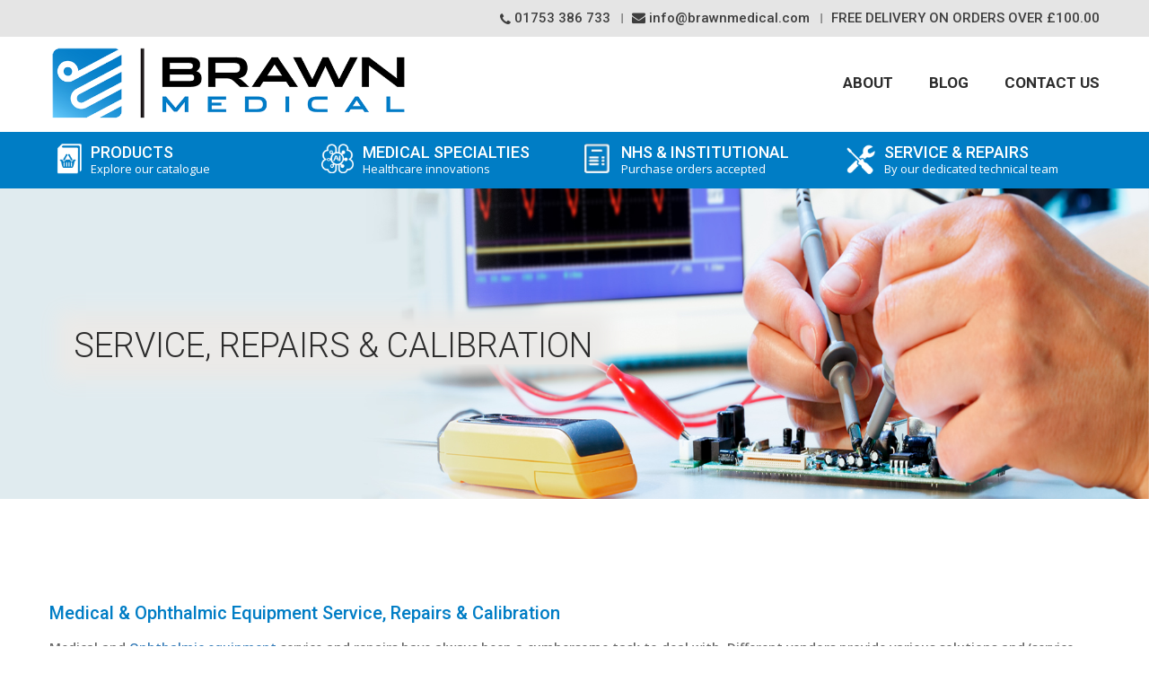

--- FILE ---
content_type: text/html; charset=UTF-8
request_url: https://brawnmedical.com/medical-ophthalmic-equipment-service-repair-calibration
body_size: 17855
content:

<!DOCTYPE html>
<html lang="en-GB" dir="ltr" xmlns:article="http://ogp.me/ns/article#" xmlns:book="http://ogp.me/ns/book#" xmlns:product="http://ogp.me/ns/product#" xmlns:profile="http://ogp.me/ns/profile#" xmlns:video="http://ogp.me/ns/video#" prefix="content: http://purl.org/rss/1.0/modules/content/  dc: http://purl.org/dc/terms/  foaf: http://xmlns.com/foaf/0.1/  og: http://ogp.me/ns#  rdfs: http://www.w3.org/2000/01/rdf-schema#  schema: http://schema.org/  sioc: http://rdfs.org/sioc/ns#  sioct: http://rdfs.org/sioc/types#  skos: http://www.w3.org/2004/02/skos/core#  xsd: http://www.w3.org/2001/XMLSchema# ">
  <head>
    <script>
      (function(i,s,o,g,r,a,m){i['GoogleAnalyticsObject']=r;i[r]=i[r]||function(){
      (i[r].q=i[r].q||[]).push(arguments)},i[r].l=1*new Date();a=s.createElement(o),
      m=s.getElementsByTagName(o)[0];a.async=1;a.src=g;m.parentNode.insertBefore(a,m)
    })(window,document,'script','https://www.google-analytics.com/analytics.js','ga');

    ga('create', 'UA-83138354-1', 'auto');
    ga('send', 'pageview');
    </script>
    <meta charset="utf-8" />
<meta name="description" content="Our engineering team specialise in the repair of medical, veterinary and ophthalmic OEM equipment. We also offer fast track services at no extra cost" />
<link rel="canonical" href="https://brawnmedical.com/medical-ophthalmic-equipment-service-repair-calibration" />
<meta name="referrer" content="no-referrer" />
<meta name="Generator" content="Drupal 10 (https://www.drupal.org)" />
<meta name="MobileOptimized" content="width" />
<meta name="HandheldFriendly" content="true" />
<meta name="viewport" content="width=device-width, initial-scale=1.0, maximum-scale=1.0, user-scalable=0" />
<meta name="msvalidate.01" content="6EDAA136F49643C290BE6726AC450398" />
<meta name="keywords" content="" />
<meta name="robots" content="ALL" />
<link rel="icon" href="/sites/default/files/Brown_fav_icon.png" type="image/png" />

    <title>Medical &amp; Ophthalmic Equipment Service, Repairs &amp; Calibration | Brawn Medical</title>
    <link rel="stylesheet" media="all" href="/themes/contrib/stable/css/core/components/progress.module.css?stzhgj" />
<link rel="stylesheet" media="all" href="/themes/contrib/stable/css/core/components/ajax-progress.module.css?stzhgj" />
<link rel="stylesheet" media="all" href="/themes/contrib/stable/css/system/components/align.module.css?stzhgj" />
<link rel="stylesheet" media="all" href="/themes/contrib/stable/css/system/components/fieldgroup.module.css?stzhgj" />
<link rel="stylesheet" media="all" href="/themes/contrib/stable/css/system/components/container-inline.module.css?stzhgj" />
<link rel="stylesheet" media="all" href="/themes/contrib/stable/css/system/components/clearfix.module.css?stzhgj" />
<link rel="stylesheet" media="all" href="/themes/contrib/stable/css/system/components/details.module.css?stzhgj" />
<link rel="stylesheet" media="all" href="/themes/contrib/stable/css/system/components/hidden.module.css?stzhgj" />
<link rel="stylesheet" media="all" href="/themes/contrib/stable/css/system/components/item-list.module.css?stzhgj" />
<link rel="stylesheet" media="all" href="/themes/contrib/stable/css/system/components/js.module.css?stzhgj" />
<link rel="stylesheet" media="all" href="/themes/contrib/stable/css/system/components/nowrap.module.css?stzhgj" />
<link rel="stylesheet" media="all" href="/themes/contrib/stable/css/system/components/position-container.module.css?stzhgj" />
<link rel="stylesheet" media="all" href="/themes/contrib/stable/css/system/components/reset-appearance.module.css?stzhgj" />
<link rel="stylesheet" media="all" href="/themes/contrib/stable/css/system/components/resize.module.css?stzhgj" />
<link rel="stylesheet" media="all" href="/themes/contrib/stable/css/system/components/system-status-counter.css?stzhgj" />
<link rel="stylesheet" media="all" href="/themes/contrib/stable/css/system/components/system-status-report-counters.css?stzhgj" />
<link rel="stylesheet" media="all" href="/themes/contrib/stable/css/system/components/system-status-report-general-info.css?stzhgj" />
<link rel="stylesheet" media="all" href="/themes/contrib/stable/css/system/components/tablesort.module.css?stzhgj" />
<link rel="stylesheet" media="all" href="/modules/contrib/captcha/css/captcha.css?stzhgj" />
<link rel="stylesheet" media="all" href="/modules/contrib/captcha/modules/image_captcha/css/image_captcha.css?stzhgj" />
<link rel="stylesheet" media="all" href="/modules/contrib/captcha/modules/image_captcha/css/image_captcha_refresh.css?stzhgj" />
<link rel="stylesheet" media="all" href="/themes/contrib/stable/css/core/assets/vendor/normalize-css/normalize.css?stzhgj" />
<link rel="stylesheet" media="all" href="/themes/contrib/stable/css/core/normalize-fixes.css?stzhgj" />
<link rel="stylesheet" media="all" href="/themes/contrib/classy/css/components/action-links.css?stzhgj" />
<link rel="stylesheet" media="all" href="/themes/contrib/classy/css/components/breadcrumb.css?stzhgj" />
<link rel="stylesheet" media="all" href="/themes/contrib/classy/css/components/button.css?stzhgj" />
<link rel="stylesheet" media="all" href="/themes/contrib/classy/css/components/collapse-processed.css?stzhgj" />
<link rel="stylesheet" media="all" href="/themes/contrib/classy/css/components/container-inline.css?stzhgj" />
<link rel="stylesheet" media="all" href="/themes/contrib/classy/css/components/details.css?stzhgj" />
<link rel="stylesheet" media="all" href="/themes/contrib/classy/css/components/exposed-filters.css?stzhgj" />
<link rel="stylesheet" media="all" href="/themes/contrib/classy/css/components/field.css?stzhgj" />
<link rel="stylesheet" media="all" href="/themes/contrib/classy/css/components/form.css?stzhgj" />
<link rel="stylesheet" media="all" href="/themes/contrib/classy/css/components/icons.css?stzhgj" />
<link rel="stylesheet" media="all" href="/themes/contrib/classy/css/components/inline-form.css?stzhgj" />
<link rel="stylesheet" media="all" href="/themes/contrib/classy/css/components/item-list.css?stzhgj" />
<link rel="stylesheet" media="all" href="/themes/contrib/classy/css/components/link.css?stzhgj" />
<link rel="stylesheet" media="all" href="/themes/contrib/classy/css/components/links.css?stzhgj" />
<link rel="stylesheet" media="all" href="/themes/contrib/classy/css/components/menu.css?stzhgj" />
<link rel="stylesheet" media="all" href="/themes/contrib/classy/css/components/more-link.css?stzhgj" />
<link rel="stylesheet" media="all" href="/themes/contrib/classy/css/components/pager.css?stzhgj" />
<link rel="stylesheet" media="all" href="/themes/contrib/classy/css/components/tabledrag.css?stzhgj" />
<link rel="stylesheet" media="all" href="/themes/contrib/classy/css/components/tableselect.css?stzhgj" />
<link rel="stylesheet" media="all" href="/themes/contrib/classy/css/components/tablesort.css?stzhgj" />
<link rel="stylesheet" media="all" href="/themes/contrib/classy/css/components/tabs.css?stzhgj" />
<link rel="stylesheet" media="all" href="/themes/contrib/classy/css/components/textarea.css?stzhgj" />
<link rel="stylesheet" media="all" href="/themes/contrib/classy/css/components/ui-dialog.css?stzhgj" />
<link rel="stylesheet" media="all" href="/themes/contrib/classy/css/components/messages.css?stzhgj" />
<link rel="stylesheet" media="all" href="/themes/contrib/classy/css/components/progress.css?stzhgj" />
<link rel="stylesheet" media="all" href="/themes/nexus/assets/css/style.css?stzhgj" />

    

<!-- Bootstrap Core CSS -->
<link href="/themes/nexus/css/bootstrap.min.css" rel="stylesheet">
<!-- Custom CSS -->
<link href="/themes/nexus/css/modern-business.css" rel="stylesheet">
<!-- Responsive CSS -->
<link href="/themes/nexus/css/responsive.css" rel="stylesheet">

<link href="/themes/nexus/css/style2.css" rel="stylesheet">
<!--
<link href="https://maxcdn.bootstrapcdn.com/font-awesome/4.7.0/css/font-awesome.min.css" rel="stylesheet" integrity="sha384-wvfXpqpZZVQGK6TAh5PVlGOfQNHSoD2xbE+QkPxCAFlNEevoEH3Sl0sibVcOQVnN" crossorigin="anonymous">
-->
<!-- Custom Fonts  -->
<link href="/themes/nexus/font-awesome/css/font-awesome.min.css" rel="stylesheet" type="text/css">

<link href='https://fonts.googleapis.com/css?family=Roboto:400,100,300,700,500,900' rel='stylesheet' type='text/css'>
<link href='https://fonts.googleapis.com/css?family=Open+Sans:400,600,700' rel='stylesheet' type='text/css'>

<!-- HTML5 Shim and Respond.js IE8 support of HTML5 elements and media queries -->
<!-- WARNING: Respond.js doesn't work if you view the page via file:// -->
<!--[if lt IE 9]>
<script async  src="https://oss.maxcdn.com/libs/html5shiv/3.7.0/html5shiv.js"></script>
<script async  src="https://oss.maxcdn.com/libs/respond.js/1.4.2/respond.min.js"></script>
<![endif]-->
<!-- js -->
<script async  src="/themes/nexus/js/classie.js"></script>





<!--script>
jQuery(document).ready(function(){

//jQuery("#block-categories ul li a").removeAttr("title");

	jQuery(this).data("title", jQuery(this).attr("title")).removeAttr("title");
	
});

</script-->
<!-- Google Tag Manager -->
<script>(function(w,d,s,l,i){w[l]=w[l]||[];w[l].push({'gtm.start':
new Date().getTime(),event:'gtm.js'});var f=d.getElementsByTagName(s)[0],
j=d.createElement(s),dl=l!='dataLayer'?'&l='+l:'';j.async=true;j.src=
'https://www.googletagmanager.com/gtm.js?id='+i+dl;f.parentNode.insertBefore(j,f);
})(window,document,'script','dataLayer','GTM-NR7W9TJ');</script>
<!-- End Google Tag Manager -->

 <meta name="google-site-verification" content="6jklsq7sH3zgC38A2CscVmhIjwj0-OBKrbQf1BgnLRE" />
 <meta name="sitelock-site-verification" content="8678" />
  </head>
  <body class="page_node_69 node-details-page">
  <!-- Google Tag Manager (noscript) -->
<noscript><iframesrc="https://www.googletagmanager.com/ns.html?id=GTM-NR7W9TJ"
height="0" width="0" style="display:none;visibility:hidden"></iframe></noscript>
<!-- End Google Tag Manager (noscript) -->

    
      <div class="dialog-off-canvas-main-canvas" data-off-canvas-main-canvas>
    <div class="header-adjust">
<header>
<div class="nav-readjust"><div class="container"><div class="row">
<div class="topnav"><ul class="nav navbar-nav navbar-right">
				<!--li>
				<a href="/">Home</a>
				</li>
				<li>
				<a href="/faq">FAQ's</a>
				</li>
				<li>
				<a href="/contact-us">Contact</a>
				</li-->
				<!--li class="call"><span><img src="/themes/nexus/images/call.png" class="img-responsive" alt="call" style="height:20px; width:22px;" /></span><span> 01753 386 733</span></li-->
				<li class="phone-number"><a href="callto:+441753386733"><i class="fa fa-phone"></i> 01753 386 733</a></li>
				<li><a href="mailto:info&#64;brawnmedical.com"><i class="fa fa-envelope"></i> info&#64;brawnmedical.com</a></li>
				<li><a class="price1" href="/shipping-and-returns">Free Delivery On orders over £100.00</a></li>
				</ul>
				<div class="clearfix"></div>
			</div></div></div></div>
			
  <div class="container clearfix">
<div class="row">
    <div id="logo" class="pull-left">
      <div class="navbar-header">        <div id="site-logo">
    <a href="/" title="Home" rel="home" class="navbar-brand" id="logo">
      <img src="/sites/default/files/logo.png" alt="Home" />
    </a>
  </div>
<div id="site-title">
  <a href="/" title="Home"  rel="home"></a>
</div>

   </div>
    </div>

    <div class="mobile_layout">
          <ul class="mobile ul">
          <li><a href="mailto:info@brawnmedical.com"><i class="fa fa-envelope"></i></a></li>
          <li class="phone-number"><a href="callto:+441753386733"><i class="fa fa-phone"></i></a></li>
          </ul>
        </div>

    
        <div class="mobile_nav_icon">
        <div>&nbsp;</div>
        </div>
<div class="links_container">
<nav role="navigation">        
    
    
									    <!-- block -->
<div id="block-mainnavigationtop">
  
    
      
            <div class="clearfix text-formatted field field--name-body field--type-text-with-summary field--label-hidden field__item"><div class="navbar navbar-inverse pull-right desktop">
<ul class="nav navbar-nav">
	<li><a href="/about-us">About</a></li>
	<li><a href="/blog">Blog</a></li>
	<li class="contact"><a href="/contact-us">Contact Us</a></li>
</ul>
</div>
</div>
      
  </div>
<!-- /block -->


								<div class="clearfix"></div>
				  </nav></div>
  </div>
  <div class="navbar navbar-inverse devicemenu">
<ul class="topmenu">
	<li><a href="/about-us">About</a></li>
	<li><a href="/products">Products</a>
	<ul class="submenu">
		<li><a href="/products/indirect-ophthalmoscopes">Indirect Ophthalmoscopes</a></li>
		<li><a href="/products/tonometers">Tonometers</a></li>
		<li><a href="/products/slit-lamps">Slit Lamps</a></li>
		<li><a href="/products/direct-ophthalmoscopes">Direct Ophthalmoscopes</a></li>
		<!--li><a href="/products/diagnostic-sets-optometry">Direct Ophthalmoscopes – Optometry</a></li>
		<li><a href="/products/diagnostic-sets-primary-care">Direct Ophthalmoscopes – Primary Care</a></li-->
		<li><a href="/products/loupes">Loupes</a></li>
	</ul>
	</li>
	<li><a href="/medical-specialties">Medical Specialties</a></li>
	<li><a href="/nhs-institutional-clients">NHS &amp; Institutional </a></li>
	<li><a href="/medical-ophthalmic-equipment-service-repair-calibration">Service & Repairs </a></li>
</ul>

<ul class="midmenu">
	<li><a href="/blog">Blog</a></li>
</ul>

<ul class="bottommenu">
	<li><a href="/contact-us/">Contact Us</a></li>
	<li><a href="/faq">FAQ's</a></li>
	<li><a href="/shipping-and-returns">Free Delivery</a></li>
	<li><a href="/terms-conditions">Terms &amp; Conditions</a></li>
	<li><a href="/shipping-and-returns">Shipping &amp; Returns</a></li>
	<li><a href="/site-map">Site Map</a></li>
</ul>
</div>

  </div>
</header>
<div class="clearfix"></div>


<!----Secondary Nav-------->
	    <!-- block -->
<div id="block-secondarynavigationtop">
  
    
  <div id="secondary_nav">
<div class="container">
<div class="row">
<div class="col-md-12 col-sm-12 col-xs-12 clearfix">

            <div class="clearfix text-formatted field field--name-body field--type-text-with-summary field--label-hidden field__item"><div class="col-md-3 col-sm-3 col-xs-12 text-center">
<div class="sec_nv">
<ul class="nav navbar-nav bluebar-nav">
	<li class="dropdown let">
	<h3><img alt="Free Delivery" class="img-responsive price" src="/themes/nexus/images/product_catelog.png"><a class="dropdown-toggle" href="/products">Products<span class="text-des">Explore our catalogue</span> </a></h3>

	<ul class="dropdown-menu last">
		<li><a href="/products/indirect-ophthalmoscopes">Indirect Ophthalmoscopes</a></li>
		<li><a href="/products/tonometers">Tonometers</a></li>
		<li><a href="/products/slit-lamps">Slit Lamps</a></li>
		<li><a href="/products/direct-ophthalmoscopes">Direct Ophthalmoscopes</a></li>
		<!--li><a href="/products/diagnostic-sets-optometry">Direct Ophthalmoscopes – Optometry</a></li>
		<li><a href="/products/diagnostic-sets-primary-care">Direct Ophthalmoscopes – Primary Care</a></li-->
		<li><a href="/products/loupes">Loupes</a></li>
	</ul>
	</li>
</ul>
</div>
</div>

<div class="col-md-3 col-sm-3 col-xs-12 text-center">
<div class="sec_nv">
<ul class="nav navbar-nav bluebar-nav">
	<li class="dropdown let">
	<h3><img alt="Free Delivery" class="img-responsive  ms-img" src="/themes/nexus/images/medical-specialties.png"><a class="dropdown-toggle" href="/medical-specialties">Medical Specialties<span class="text-des">Healthcare innovations</span> </a></h3>
	<!--
<ul class="dropdown-menu last">
		<li><a href="/products/indirect-ophthalmoscopes">Indirect Ophthalmoscopes</a></li>
		<li><a href="/products/tonometers">Tonometers</a></li>
		<li><a href="/products/slit-lamps">Slit Lamps</a></li>
	
	</ul>
	--></li>
</ul>
</div>
</div>

<div class="col-md-3 col-sm-3 col-xs-12 text-center">
<div class="sec_nv">
<h3><img alt="NHS &amp; Institutional" class="img-responsive like" src="/themes/nexus/images/like.png"><a class="choice" href="/nhs-institutional-clients">NHS &amp; Institutional <span class="text-des">Purchase orders accepted</span></a></h3>
</div>
</div>

<div class="col-md-3 col-sm-3 col-xs-12 text-center">
<div class="sec_nv">
<h3><img alt="Maintenance &amp; Repair" class="img-responsive send" src="/themes/nexus/images/send.png"><a class="fast" href="/medical-ophthalmic-equipment-service-repair-calibration">SERVICE &amp; REPAIRS <span class="text-des">By our dedicated technical team</span></a></h3>
</div>
</div>
</div>
      
</div>
</div>
</div>
</div>

  </div>
<!-- /block -->


<div class="clearfix"></div>
</div>
<!-- Header Image + Heading -->
	    <!-- block -->
<div id="block-maintenancerepairbanner">
  
    
      
            <div class="clearfix text-formatted field field--name-body field--type-text-with-summary field--label-hidden field__item"><div class="heading_banner"><img alt="Brawn-Ophthalmics-Equipment-Maintenance-and-Repair" class="img-responsive" src="/themes/nexus/images/brawn-ophthalmics-equipment-maintenance-and-repair_ver2.jpg">
<div class="container">
<h1>SERVICE, REPAIRS &amp; CALIBRATION</h1>
</div>
</div>
</div>
      
  </div>
<!-- /block -->


<div class="clearfix"></div>


<!-- Page Content --> 
  <div id="highlighted-block">
    <div class="container">
      <div class="row"><div class="row">
        <div class="col-sm-12">
              <!-- block -->
<div id="block-nexus-breadcrumbs">
  
    
        <div id="breadcrumbs">
    <nav class ="breadcrumb" role="navigation" aria-labelledby="system-breadcrumb">
      <span class="visually-hidden">Breadcrumb</span>
<ul>
              <li>
                      <a href="/">Home</a>
                  </li>
              <li>
                      <a href="/medical-ophthalmic-equipment-service-repair-calibration">Medical &amp; Ophthalmic Equipment Service, Repairs &amp; Calibration</a>
                  </li>
          </ul></nav>
  </div>

  </div>
<!-- /block -->


        </div></div>
      </div>
    </div>
  </div>
<!-- Main Section -->
<div class="container about-us">
  <div class="row">    
     <div id="main-content"><div class="row">        
                                                  
              
            
            <div id="primary" class="content-area col-sm-12">
              <section id="content" role="main" class="clearfix">
                                <div class="message-notice-error">  <div class="clearfix"></div></div>
                                <div id="content-wrap">
                  
                      <div data-drupal-messages-fallback class="hidden"></div><!-- block -->
<div id="block-nexus-content">
  
    
      <article data-history-node-id="69" about="/medical-ophthalmic-equipment-service-repair-calibration" typeof="schema:WebPage">

  
      <span property="schema:name" content="Medical &amp; Ophthalmic Equipment Service, Repairs &amp; Calibration" class="rdf-meta hidden"></span>


  
  <div>
    
            <div property="schema:text" class="clearfix text-formatted field field--name-body field--type-text-with-summary field--label-hidden field__item"><h2>Medical &amp; Ophthalmic Equipment Service, Repairs &amp; Calibration</h2>

<p>Medical and <a href="https://www.brawnmedical.com/products">Ophthalmic equipment</a> service and repairs have always been a cumbersome task to deal with. Different vendors provide various solutions and ‘service contracts’ that no longer provide value for money and often have a number of ambiguities as to what is actually covered in the cost of the contract such as...</p>

<ul>
	<li>Does my service contract cover any work carried out on site inclusive of parts and labour?</li>
	<li>Is the service conducted on site for the device or instrument a ‘Full Service’ (as stipulated by the ‘Original Equipment Manufacturer’ (OEM) guidelines) or just a ‘Calibration Check/ Function Test’?</li>
	<li>If the item has to be sent away to a vendor’s service department, is the cost of the repair included in my original service contract plus costs of any replacement parts if required?</li>
	<li>If not, why am I paying for the service contract in the first place?</li>
</ul>

<p>At Brawn Medical we have eliminated such complexities of medical and optical&nbsp;equipment service and repairs with full transparency as to what is included in your service.</p>

<p>With customers often asked to do more with less, this means that budgets are tight and medical equipment is expected to last longer than ever before. To address shrinking budgets for new equipment, we have invested heavily in a dedicated in-house medical and optical repair facility at our corporate HQ where our factory-trained engineers repair, service and calibrate your medical and optical&nbsp;equipment at our comprehensively equipped in-house technical&nbsp;service department.</p>

<h4>Why Choose Brawn Medical?</h4>

<ul>
	<li>No complex service contracts or hidden costs, a simple ‘Ad Hoc’ service to use as and when required</li>
	<li>Our fixed price service (on selected products) is inclusive of all parts and labour and come with a standard three month warranty (Service Includes FULL OEM Service + Calibration, where applicable)</li>
	<li>Service, repairs and calibration carried out by our Keeler OEM&nbsp;factory trained engineers</li>
	<li>Calibration certificate / service report available on request (on selected products)</li>
	<li>Turnaround times no later than five working days from date of receipt</li>
	<li>Loan units can be provided for specific instruments / devices on request (Subject to availability)</li>
	<li>Whether you have bought your equipment directly from the manufacturer, a third party distributor or directly from Brawn Medical rest assured we can help</li>
	<li>We won’t be beaten on price and satisfaction is guaranteed!</li>
</ul>

<h4>What Do We Service, Repair &amp; Calibrate?</h4>

<div class="tabbable-panel">
<div class="tabbable-line"><!--ul class="nav nav-tabs ">
	<li class="active"><a data-toggle="tab" href="#tab_default_1">What Do We Repair &amp; Service?</a></li>
</ul-->
<div class="tab-content">
<div class="tab-pane active" id="tab_default_1">
<div>
<p>Our in house engineering team has been built from the ground up specifically to deal with the growing needs of NHS &amp; Private Hospitals, Private Practice Opticians, Locum Practitioners and Veterinarians.</p>

<p>With a wide array of services on offer our medical and ophthalmic equipment service and repair portfolio includes the following but not limited to:</p>

<div class="repair_table">
<ul>
	<li>
	<h2>Tonometers</h2>
	<img src="/sites/default/files/contact-tonometers-service-repairs-calibration.png"></li>
	<li>
	<p><a href="https://www.brawnmedical.com/products/tonometers">Tonometer</a> calibration is vital for accurate IOP measurement and there is clinical evidence to suggest regular calibration error checking is an import process&nbsp;of Goldmann tonometry to ensure a well-functioning tonometer is used, thus ensuring the best outcome for patients.</p>

	<p><strong>Product: </strong> Goldmann Type Applanation Tonometers / Contact Tonometers Service, Repairs &amp; Calibration</p>

	<p><strong>Brands Serviced &amp; Repaired:</strong> All manufacturer branded Goldmann Type Applanation Tonometers&nbsp;</p>

	<p><strong>Configurations: </strong>T-Type (Loose take away model) ,&nbsp;R-Type (Usually fixed onto the slit lamp)&nbsp;</p>

	<p><strong>Type of Service:</strong> Fixed Priced Service - (Elements included: Full OEM Service/Repair &amp; Calibration + Parts &amp; Labour + 3 Month Standard Warranty)</p>

	<p><strong>Additional Info:</strong> Find out what to look for when your tonometer is not performing correctly and why a <strong>“Full Service”</strong> is important rather than just a <strong>“Re-calibration” </strong>click <a href="https://www.brawnmedical.com/Blog/how-check-calibration-goldmann-applanation-tonometer">here </a>for an in-depth guide plus tips and a lot more useful information when considering your options.</p>
	</li>
</ul>

<ul>
	<li>
	<h2>Direct Ophthalmoscopes &amp; Retinoscopes</h2>
	<img src="/sites/default/files/keeler-specialist-direct-ophthalmoscope-retinoscopes-repairs-service.jpg"></li>
	<li>
	<p>A well operating and fully functional <a href="https://www.brawnmedical.com/products/direct-ophthalmoscopes">direct ophthalmoscope</a> is a vital instrument in any optometrist’s toolkit, considering its utilised on a daily basis wheatear you are a student, locum or a full-time optometrist.</p>

	<p>Any day that goes by in which you don’t have a working instrument at hand means you can’t see any patients and ultimately means a loss of revenue for your practice.</p>

	<p><strong>Product: </strong> Direct Ophthalmoscope &amp; Retinoscopes Repairs</p>

	<p><strong>Brands Serviced &amp; Repaired:</strong> Keeler</p>

	<p><strong>Ophthalmic Ophthalmoscopes: </strong> Keeler Specialist Direct Ophthalmoscope &amp; Retinoscope</p>

	<p><strong>Primary Care Ophthalmoscopes: </strong>Keeler Practitioner Direct Ophthalmoscope, Keeler Professional Direct Ophthalmoscope, Keeler Standard Direct Ophthalmoscope</p>

	<p><strong>Accessories Serviced:&nbsp;</strong>Double lithium charging cradles</p>

	<p><strong>Type of Service:</strong> Fixed Priced Service on Direct Ophthalmoscopes - (Elements included: Full OEM Service/Repair + Parts &amp; Labour + 3 Month Standard Warranty)</p>

	<p><strong>Additional Info:</strong> Discover the subtle signs which indicate your Ophthalmoscope needs a service and what to look for when your instrument is not performing correctly and why a <strong>“Full Service”</strong> is important, click <a href="https://www.brawnmedical.com/blog/why-should-you-regularly-get-your-direct-ophthalmoscope-serviced-keeler-specialist">here </a>for an in-depth guide on what to look for and how to test your instrument plus tips and a lot more useful information when considering your options.</p>
	</li>
</ul>

<ul>
	<li>
	<h2>Indirect Ophthalmoscopes</h2>
	<img src="/sites/default/files/keeler-indirect-ophthalmoscope-repairs-service.png"></li>
	<li>
	<p>Whether you are an hospital outpatient department or an optometrist and <a href="https://www.brawnmedical.com/products/indirect-ophthalmoscopes">indirect ophthalmoscope</a> is a practice essential and vital tool in a teaching and training environment.</p>

	<p>Ensuring your instrument is fully functional and operational is key to ensure you practice is functioning at it best delivering the optimal level of care to your patients.</p>

	<p><strong>Product: </strong> Indirect Ophthalmoscope Repairs</p>

	<p><strong>Brands Serviced &amp; Repaired:</strong> Keeler</p>

	<p><strong>Specific Models: </strong> Keeler Vantage Plus Digital Binocular Indirect Ophthalmoscope, Keeler Vantage Plus Binocular Indirect Ophthalmoscope, Keeler Vantage Plus Hi Mag Lens Indirect Ophthalmoscope, Keeler All Pupil II Indirect Ophthalmoscope, Keeler Spectra Iris Indirect Ophthalmoscope</p>

	<p><strong>Accessories Serviced:&nbsp;</strong>Charging cradles</p>

	<p><strong>Type of Service:</strong> Full Service/Repair - (Elements included: Full OEM Service/Repair + 3 Month Standard Warranty)</p>
	</li>
</ul>

<ul>
	<li>
	<h2>Portable Slit Lamps</h2>
	<img src="/sites/default/files/keeler-portable-slit-lamps-hand-held-slit-lamps-service-repairs.jpg"></li>
	<li>
	<p>Whether you are a hospital outpatient department or an optometrist a portable <a href="https://www.brawnmedical.com/products/slit-lamps">slit lamp</a> is an essential and vital tool for outreach services, where a full-sized table top slit lamp cannot be used.</p>

	<p>Ensuring your instrument is fully functional and operational is key to ensuring you suffer little to no downtime with a reliable and reputable service partner ensuring minimal disruption to your outreach services.</p>

	<p><strong>Product: </strong> Portable Slit Lamps / Hand Held Slit Lamps Service &amp; Repairs</p>

	<p><strong>Brands Serviced &amp; Repaired:</strong> Keeler PSL Range</p>

	<p><strong>Specific Models: </strong> Keeler PSL Classic &amp; Keeler PSL One</p>

	<p><strong>Accessories Serviced:&nbsp;</strong>Charging cradles</p>

	<p><strong>Type of Service:</strong> Full Service/Repair - (Elements included: Full OEM Service/Repair + 3 Month Standard Warranty)</p>
	</li>
</ul>

<ul>
	<li>
	<h2>Dental &amp; Surgical Loupes</h2>
	<img src="/sites/default/files/keeler-dental-surgical-loupes-service-repairs.png"></li>
	<li>
	<p>As a dentist or surgeon, you heavily rely on you prismatic and Galilean <a href="https://www.brawnmedical.com/products/loupes">loupes </a>for use in intricate procedures on a daily basis. Nothing is more frustrating than having a set of loupes with dirty optics.</p>

	<p>Ensuring your loupes are service and return with pristine optics is vital to help you perform at your very best.</p>

	<p><strong>Product: </strong> Dental &amp; Surgical Loupes Service &amp; Repairs</p>

	<p><strong>Brands Serviced &amp; Repaired:</strong> Keeler</p>

	<p><strong>Specific Models: </strong> Keeler Prismatic Loupes &amp; Keeler Galilean Loupes</p>

	<p><strong>Accessories Serviced:&nbsp;</strong>Keeler K-LED Loupe Light Systems &amp; charging cradles</p>

	<p><strong>Type of Service:</strong> Full Service/Repair - (Elements included: Full OEM Service/Repair + 3 Month Standard Warranty)</p>
	</li>
</ul>
</div>

<p>The selection above is just a small list of our most popular requests for optical equipment repairs, service&nbsp;and calibration&nbsp;that we deal with, but by no means a comprehensive list of our offerings.</p>

<p>If you have something that is not listed above, it does not mean we do not cater to it or cannot help. Drop us a line on <a href="mailto:service@brawnophthalmics.com">service@brawnmedical.com</a>&nbsp;and find out how we can help you.</p>
</div>
</div>
</div>
</div>
</div>

<h4>What’s Included In Our Medical &amp; Optical Service, Repairs &amp; Calibration?</h4>

<ul>
	<li>Full service/repair (calibration where applicable), includes a top to bottom clean of the of all mechanical components, optics where applicable, parts replaced as required</li>
	<li>3-month standard warranty Included for that extra piece of mind</li>
	<li>Your diagnostic device will be serviced/repaired &amp; returned to you within 5 days from date of receipt or sooner</li>
	<li>We won’t be beaten on price and satisfaction is guaranteed!</li>
</ul>

<h4>One Extra Promise To You!</h4>

<p style="font-weight:normal">If you don’t accept our quote we will return your diagnostic device at <strong>NO EXTRA CHARGE</strong>! That’s right, no return P&amp;P cost or admin fee! That’s how confident we are!</p>

<p style="font-weight:normal">To put it simply, why choose anyone else. You're one stop shop for medical and optical equipment, repairs,&nbsp;service &amp; calibration.</p>

<h4>Where Do I Send My Equipment?</h4>

<p>Address your parcel to:</p>

<p><strong>Technical Service Department</strong><br>
Brawn Medical&nbsp;Ltd<br>
23A Bolton Avenue<br>
Windsor<br>
Berkshire<br>
SL4 3JE</p>

<p>We recommend your're equipment be adequately packed and shipped to us via ‘Special Delivery’ or ‘Signed for Delivery’ to minimise the risk of loss or damage during transit and we will ship the item back to you by a 24Hrs courier service.</p>

<h4>What Do I Include With My Equipment?</h4>

<p>A small note should accompany your equipment with the following details listed:</p>

<ul type="disc">
	<li>Full Name / Institution you’re sending your item from</li>
	<li>Full postal address <strong>(This is the address to which the item will then be shipped back to)</strong></li>
	<li>Where applicable, a decontamination certificate should be enclosed</li>
	<li>Contact telephone number <strong>(Please include a mobile telephone number if you would like to receive&nbsp;a tracking code for the shipment)</strong></li>
	<li>Email address <strong>(To which your quotation &amp; invoice will be email across to)</strong></li>
	<li>A small note to explain what has gone wrong with your equipment</li>
</ul>

<p>On receipt of your equipment we will directly get in touch with a copy of the quotation for the repair of your equipment and address any needs or concerns you may have in relation to your equipment before we proceed with the repair.</p>

<p>Alternatively should you wish to get in touch prior to sending your medical equipment you may do so via e-mail on <a href="mailto:service@brawnophthalmics.com">service@brawnmedical.com</a>&nbsp;or telephone on <strong>01753 386 733</strong> and a member of the team would be delighted to walk you through the process.</p>
</div>
      
  </div>

</article>


  </div>
<!-- /block -->


                </div>
									<div class="just_drop_a_email"><div class="ribbon"><span>Service & Repairs</span></div>
					<div class="jdae_title"><span class="mail_icon"><i class="fa fa-envelope"></i></span><label>Drop Us A Message</label></div>
					    <!-- block -->
<div class="contact-message-medical-ophthalmic-equipment-ser-form contact-message-form contact-form" data-user-info-from-browser data-drupal-selector="contact-message-medical-ophthalmic-equipment-ser-form" id="block-contactblock-3">
  
    
      <div id="contact_ajax_contact_message_medical_ophthalmic_equipment_ser_form"><form action="/medical-ophthalmic-equipment-service-repair-calibration" method="post" id="contact-message-medical-ophthalmic-equipment-ser-form" accept-charset="UTF-8">
  <div class="field--type-list-string field--name-field-what-diagnostic-instrument field--widget-options-select js-form-wrapper form-wrapper" data-drupal-selector="edit-field-what-diagnostic-instrument-wrapper" id="edit-field-what-diagnostic-instrument-wrapper"><div class="js-form-item form-item js-form-type-select form-type-select js-form-item-field-what-diagnostic-instrument form-item-field-what-diagnostic-instrument">
      <label for="edit-field-what-diagnostic-instrument" class="js-form-required form-required">What Diagnostic Instrument Do You Need Serviced or Repaired?</label>
        <select data-drupal-selector="edit-field-what-diagnostic-instrument" id="edit-field-what-diagnostic-instrument" name="field_what_diagnostic_instrument" class="form-select required" required="required" aria-required="true"><option value="Please select the instrument or device" selected="selected">Please select the instrument or device</option><option value="Tonometer">Tonometer</option><option value="Direct Ophthalmoscope">Direct Ophthalmoscope</option><option value="Indirect Ophthalmoscope">Indirect Ophthalmoscope</option><option value="Portable Slit Lamp">Portable Slit Lamp</option><option value="Dental or Surgical Loupe">Dental or Surgical Loupe</option><option value="Other">Other</option></select>
        </div>
</div>
<input autocomplete="off" data-drupal-selector="form-nzj-gr3rli95tlfvprucjxa2bttwgnbgmzf2lrfgoo0" type="hidden" name="form_build_id" value="form-nzj-Gr3rlI95TlfVpruCjXa2BttWgNBgmzF2lrfGoo0" />
<input data-drupal-selector="edit-contact-message-medical-ophthalmic-equipment-ser-form" type="hidden" name="form_id" value="contact_message_medical_ophthalmic_equipment_ser_form" />
<div class="js-form-item form-item js-form-type-textfield form-type-textfield js-form-item-name form-item-name">
      <label for="edit-name" class="js-form-required form-required">Your name</label>
        <input data-drupal-selector="edit-name" type="text" id="edit-name" name="name" value="" size="60" maxlength="255" class="form-text required" required="required" aria-required="true" />

        </div>
<div class="field--type-language field--name-langcode field--widget-language-select js-form-wrapper form-wrapper" data-drupal-selector="edit-langcode-wrapper" id="edit-langcode-wrapper">      
  </div>
<div class="js-form-item form-item js-form-type-email form-type-email js-form-item-mail form-item-mail">
      <label for="edit-mail" class="js-form-required form-required">Your email address</label>
        <input data-drupal-selector="edit-mail" type="email" id="edit-mail" name="mail" value="" size="60" maxlength="254" class="form-email required" required="required" aria-required="true" />

        </div>
<div class="field--type-string-long field--name-message field--widget-string-textarea js-form-wrapper form-wrapper" data-drupal-selector="edit-message-wrapper" id="edit-message-wrapper">      <div class="js-form-item form-item js-form-type-textarea form-type-textarea js-form-item-message-0-value form-item-message-0-value">
      <label for="edit-message-0-value" class="js-form-required form-required">Message</label>
        <div class="form-textarea-wrapper">
  <textarea class="js-text-full text-full form-textarea required resize-vertical" data-drupal-selector="edit-message-0-value" id="edit-message-0-value" name="message[0][value]" rows="12" cols="60" placeholder="" required="required" aria-required="true"></textarea>
</div>

        </div>

  </div>


                    <fieldset  data-drupal-selector="edit-captcha" class="captcha captcha-type-challenge--image">
          <legend class="captcha__title js-form-required form-required">
            CAPTCHA
          </legend>
                  <div class="captcha__element">
            <input data-drupal-selector="edit-captcha-sid" type="hidden" name="captcha_sid" value="247272" />
<input data-drupal-selector="edit-captcha-token" type="hidden" name="captcha_token" value="Db4Gfvqdjtv0aZ5dfkLz0F8IHmmjJttaqrtTtXe9Fkg" />
<div class="captcha__image-wrapper js-form-wrapper form-wrapper" data-drupal-selector="edit-captcha-image-wrapper" id="edit-captcha-image-wrapper"><img data-drupal-selector="edit-captcha-image" src="/image-captcha-generate/247272/1766004155" width="180" height="60" alt="Image CAPTCHA" title="Image CAPTCHA" loading="lazy" typeof="foaf:Image" />

<div class="reload-captcha-wrapper" title="Generate new CAPTCHA image">
    <a href="/image-captcha-refresh/contact_message_medical_ophthalmic_equipment_ser_form" class="reload-captcha">Get new captcha!</a>
</div>
</div>
<div class="js-form-item form-item js-form-type-textfield form-type-textfield js-form-item-captcha-response form-item-captcha-response">
      <label for="edit-captcha-response" class="js-form-required form-required">What code is in the image?</label>
        <input autocomplete="off" data-drupal-selector="edit-captcha-response" aria-describedby="edit-captcha-response--description" type="text" id="edit-captcha-response" name="captcha_response" value="" size="15" maxlength="128" class="form-text required" required="required" aria-required="true" />

            <div id="edit-captcha-response--description" class="description">
      Enter the characters shown in the image.
    </div>
  </div>

          </div>
                          </fieldset>
            <div data-drupal-selector="edit-actions" class="form-actions js-form-wrapper form-wrapper" id="edit-actions"><input data-drupal-selector="edit-submit" type="submit" id="edit-submit" name="op" value="Send message" class="button button--primary js-form-submit form-submit" />
<input data-drupal-selector="edit-preview" type="submit" id="edit-preview" name="op" value="Preview" class="button js-form-submit form-submit" />
</div>

</form>
</div>
  </div>
<!-- /block -->


					</div>
				<div class="clearfix"></div>
				              </section>
            </div>
                   
        </div>
    </div>
  </div>
</div>
<div class="clearfix"></div>
<!-- Main Section -->

<!-- / footer \ -->
<footer class="footer">
<!-- / footer sec \ -->
<article class="footer-sec">
      <div class="container first-one">
        <div class="row">
        		              <!-- block -->
<div class="col-lg-3 col-md-3 col-sm-12 col-xs-12">
<div id="block-footer1">
  
    
      
            <div class="clearfix text-formatted field field--name-body field--type-text-with-summary field--label-hidden field__item"><div class="row"><a href="/"><img alt="logo" class="img-responsive" src="/themes/nexus/images/logo.png"></a> <a href="/"><img alt="dd" data-entity-type="file" data-entity-uuid="4d733172-dfdf-4746-a8a2-1ea5edf48042" src="/sites/default/files/inline-images/ISO-9001-2015-badge-white.png" width="334" height="147" loading="lazy"></a></div>
</div>
      
  </div>
</div>
<!-- /block -->


                    	              <!-- block -->
<div class="col-lg-3 col-md-3 col-sm-4 col-xs-12">
<div id="block-footer2">
  
    
      
            <div class="clearfix text-formatted field field--name-body field--type-text-with-summary field--label-hidden field__item"><div>
<h2>Contact Details</h2>

<hr>
<ul><li><a href="tel:+441753386733"><i class="fa fa-phone"></i> +44 1753 386 733</a></li>
    <li><i class="fa fa-fax"></i> 01753 386 734</li>
    <li><a href="mailto:info@brawnmedical.com"><i class="fa fa-envelope"></i> info@brawnmedical.com</a></li>
</ul>
</div>
</div>
      
  </div>
</div>
<!-- /block -->


                    	              <!-- block -->
<div class="col-lg-3 col-md-3 col-sm-4 col-xs-12">
<div id="block-footer3">
  
    
      
            <div class="clearfix text-formatted field field--name-body field--type-text-with-summary field--label-hidden field__item"><h2><a href="/products/">Products</a></h2>

<hr>
<ul>
	<li><a href="/products/indirect-ophthalmoscopes">Indirect Ophthalmoscopes</a></li>
	<li><a href="/products/tonometers">Tonometers</a></li>
	<li><a href="/products/slit-lamps">Slit Lamps</a></li>
	<li><a href="/products/direct-ophthalmoscopes">Direct Ophthalmoscopes </a></li>
	<li><a href="/products/loupes">Loupes</a></li>
</ul>
</div>
      
  </div>
</div>
<!-- /block -->


                    	              <!-- block -->
<div class="col-lg-3 col-md-3 col-sm-4 col-xs-12">
<div id="block-footer4">
  
    
      
            <div class="clearfix text-formatted field field--name-body field--type-text-with-summary field--label-hidden field__item"><h2><b>Customer Services</b></h2>

<hr>
<ul>
	<li><a href="/contact-us/">Contact Us</a></li>
	<li><a href="/blog">Blog</a></li>
	<li><a href="/faq">FAQ's</a></li>
	<li><a href="/terms-conditions">Terms &amp; Conditions</a></li>
	<li><a href="/shipping-and-returns">Shipping &amp; Returns</a></li>
	<li><a href="/nhs-institutional-clients">NHS Customers</a></li>
	<li><a href="/medical-ophthalmic-equipment-service-repair-calibration">Service &amp; Repairs</a></li>
	<li><a href="/site-map">Site Map</a></li>
</ul>
</div>
      
  </div>
</div>
<!-- /block -->


                  </div>
      </div>
			<!----Copyright and Social-------->
						    <!-- block -->
<div id="block-copyrightandsocial">
  
    
      
            <div class="clearfix text-formatted field field--name-body field--type-text-with-summary field--label-hidden field__item"><div class="copy-right">
<div class="container">
<div class="row">
<div class="row">
<div class="col-md-9 col-sm-12 col-xs-12">
<p>©2023 Brawn Medical Ltd. All Rights Reserved.</p>
<small>Unless otherwise specified, all product and service names appearing on this internet site are trademarks owned by or licensed by the brand owners, its subsidiaries or affiliates. Trademarks &amp; trade names on this site are used to identify the product or services of the company. </small></div>

<div class="col-md-3 col-sm-12 col-xs-12">
<h2>Let's be friends!</h2>

<ul class="pull-right">
	<li><a href="https://www.facebook.com/BrawnMedical/" target="_blank;"><img alt="facebook" class="img-responsive" src="/themes/nexus/images/fb.png"></a></li>
	<li><a href="https://twitter.com/b_ophthalmics" target="_blank;"><img alt="twitter" class="img-responsive" src="/themes/nexus/images/twitter.png"></a></li>
	<li><a href="https://www.linkedin.com/company/brawn-ophthalmics" target="_blank;"><img alt="linked in" class="img-responsive" src="/themes/nexus/images/in.png"></a></li>
	<li><a href="https://plus.google.com/+BrawnophthalmicsLtd" target="_blank;"><img alt="google plus" class="img-responsive" src="/themes/nexus/images/google.png"></a></li>
	<li class="last"><a href="https://www.youtube.com/channel/UCwEkKiXK31qjt9qtX11M7eQ" target="_blank;"><img alt="youtube" class="img-responsive" src="/themes/nexus/images/yt.png"></a></li>
</ul>

<div class="clearfix">&nbsp;</div>
</div>
</div>
</div>
</div>
</div>
</div>
      
  </div>
<!-- /block -->


			<div class="clearfix"></div>
			
</article>
<div class="clearfix"></div>	
<!-- \ footer sec / -->
</footer>
<div class="clearfix"></div>	
<!-- \ footer / -->
<a href="#" id="back-to-top" title="Back to top"><i class="fa fa-arrow-up"></i></a>
<style type="text/css">
ul.logoutbutton.nav.navbar-nav a:hover{background-color: #007dc5;}
</style>
  </div>

    
    <script type="application/json" data-drupal-selector="drupal-settings-json">{"path":{"baseUrl":"\/","pathPrefix":"","currentPath":"node\/69","currentPathIsAdmin":false,"isFront":false,"currentLanguage":"en"},"pluralDelimiter":"\u0003","suppressDeprecationErrors":true,"ajaxPageState":{"libraries":"eJxVjlEOgzAMQy-U0iNNJgtQ1FIUwwY7_RDww49lP1mWFfOiA2ILmmgGuT98MRK9UbS6xbevM3LTVS8XmA6HnH4mqRy1l95zZwp3Cm6dGweZbFsZ-1xb5KDkE4wU7lysXAc-yb6MpzYYsf0BroZA_A","theme":"nexus","theme_token":null},"ajaxTrustedUrl":{"form_action_p_pvdeGsVG5zNF_XLGPTvYSKCf43t8qZYSwcfZl2uzM":true,"\/medical-ophthalmic-equipment-service-repair-calibration?ajax_form=1":true},"ajax":{"edit-submit":{"callback":"contact_ajax_contact_site_form_ajax_callback","wrapper":"contact_ajax_contact_message_medical_ophthalmic_equipment_ser_form","effect":"fade","event":"mousedown","keypress":true,"prevent":"click","url":"\/medical-ophthalmic-equipment-service-repair-calibration?ajax_form=1","httpMethod":"POST","dialogType":"ajax","submit":{"_triggering_element_name":"op","_triggering_element_value":"Send message"}}},"user":{"uid":0,"permissionsHash":"284ecc3262fa0edc49786ccc2bae5eacbdd2027b6e7c334e2215c426bedc5027"}}</script>
<script src="/core/assets/vendor/jquery/jquery.min.js?v=3.7.1"></script>
<script src="/core/assets/vendor/once/once.min.js?v=1.0.1"></script>
<script src="/core/misc/drupalSettingsLoader.js?v=10.4.4"></script>
<script src="/core/misc/drupal.js?v=10.4.4"></script>
<script src="/core/misc/drupal.init.js?v=10.4.4"></script>
<script src="/core/assets/vendor/tabbable/index.umd.min.js?v=6.2.0"></script>
<script src="/core/misc/debounce.js?v=10.4.4"></script>
<script src="/core/misc/form.js?v=10.4.4"></script>
<script src="/modules/contrib/captcha/modules/image_captcha/js/image_captcha_refresh.js?v=10.4.4"></script>
<script src="/themes/nexus/assets/js/bootstrap.min.js?stzhgj"></script>
<script src="/themes/nexus/assets/js/superfish.js?stzhgj"></script>
<script src="/themes/nexus/assets/js/mobilemenu.js?stzhgj"></script>
<script src="/themes/nexus/assets/js/custom.js?stzhgj"></script>
<script src="/core/misc/jquery.form.js?v=4.3.0"></script>
<script src="/core/misc/progress.js?v=10.4.4"></script>
<script src="/core/assets/vendor/loadjs/loadjs.min.js?v=4.3.0"></script>
<script src="/core/misc/announce.js?v=10.4.4"></script>
<script src="/core/misc/message.js?v=10.4.4"></script>
<script src="/core/misc/ajax.js?v=10.4.4"></script>
<script src="/themes/contrib/stable/js/ajax.js?v=10.4.4"></script>
<script src="/core/modules/views/js/base.js?v=10.4.4"></script>
<script src="/core/modules/views/js/ajax_view.js?v=10.4.4"></script>


		
    <!-- Script to Activate the Carousel -->
    <script>
	// logo hover effect on bottom blue menu
    
    
    //Logo mouse over effect stable code
    
/*    $(window).scroll(function(){
    
        
        if()   
        
    });*/
    
    
    
    (function($){


    var subm = $('.devicemenu ul li').find('ul');

    if( $(subm).hasClass('submenu') ){

        $(subm).parent().find('a').append("<i class='fa fa-angle-right'></i> ");
        $('.submenu').find('i').remove();
         $('ul.topmenu > li:nth-child(2) > a').removeAttr('href');
    }

    $('.devicemenu ul li a').click(function(){
        var attr = $(this).attr('href');
        if (typeof attr !== typeof undefined && attr !== false) { return true; }  
        else{
            $(this).parent().find('ul').addClass('submenuShow');
            $('.devicemenu > ul > li > a').hide();
            $('.topmenu').before("<div class='mob-back-div'><i class='fa fa-angle-left'></i></div>");
            
            $('ul.topmenu').css('border-width','0px');
            $('ul.midmenu').css('border-width','0px');

            return false;
        }
    });

    $('body').on('click','.mob-back-div',function(){
        $('ul.submenu').removeClass('submenuShow');
        $('.devicemenu > ul > li > a').show();
        $('ul.topmenu').css('border-width','1px');
        $('ul.midmenu').css('border-width','1px');
        $(this).remove();
    });

    $('.mobile_nav_icon').click(function(event) {
        
    var position = $('.devicemenu').offset().left;

    if(position<200)
    {
        $('.devicemenu').css('right','-100%');
        $(this).removeClass('mobile_nav_icon-1');
        $('a.navbar-brand').show();
        $('ul.submenu').removeClass('submenuShow');
        $('.devicemenu > ul > li > a').show();
        $('.mob-back-div').hide();
        $('ul.topmenu').css('border-width','1px');
        $('ul.midmenu').css('border-width','1px');

    }
    else{
        $('.devicemenu').css('right', '-25%');
        $(this).addClass('mobile_nav_icon-1');
        $('a.navbar-brand').hide();
    } 

    });


    })(jQuery); 


    
    
    
    jQuery('.carousel').carousel({
        interval: 5000 //changes the speed
    })
	 jQuery('.carousel2').carousel({
         interval: false //changes the speed
    })

if (screen.width <= 767) {
jQuery("#myCarousel2").carousel("pause"); //pause any transition animation
jQuery("#myCarousel2 .carousel-inner > .item").css("display", "block"); //show hidden slides
jQuery("#myCarousel2 .carousel-control").css("display", "none"); //hide left, right arrows
jQuery("#myCarousel2 .carousel-indicators").css("display", "none"); // hide thumbnails at the bottoms

}
var flagscroll=false, Yasix=0;
	   function init() {
        window.addEventListener('scroll', function(e){
		    var distanceY = window.pageYOffset || document.documentElement.scrollTop,
                shrinkOn = 100,
                header = document.querySelector("header");
            if (distanceY > shrinkOn) {
                classie.add(header,"smaller");
                jQuery('#block-secondarynavigationtop').addClass("nav_active");
                jQuery('.header-adjust').addClass("active");
                flagscroll=true;
					if(jQuery(window).width() < 767)
					{
					jQuery("#logo>img").attr("src","/sites/default/files/logo.png");
					   // change functionality for smaller screens
					} else {
					   // change functionality for larger screens
						jQuery("#logo>img").attr("src","/sites/default/files/bm-logo-white.png");
					}		
               // jQuery("#logo>img").attr("src","/sites/default/files/bm-logo-white.png");
            }
            else {
                if (classie.has(header,"smaller")) {
                    classie.remove(header,"smaller");
                    jQuery('#block-secondarynavigationtop').removeClass("nav_active"); 
                    jQuery('.header-adjust').removeClass("active");
                    jQuery("#logo>img").attr("src","/sites/default/files/logo.png");
                }
            }
            
            if(distanceY<100){
                flagscroll=false;
            }
        });
    }
    window.onload = init();
    
        jQuery(window).on("mousemove", function( event ) {
            Yasix = event.clientY;
        });
        
        jQuery('#logo').mouseover(function() {
            
            jQuery('.header-adjust').removeClass('active');
            jQuery('header').removeClass('smaller');
            jQuery('#block-secondarynavigationtop').removeClass('nav_active');
            jQuery("#logo>img").attr("src","/sites/default/files/logo.png");
        });
    
        jQuery('.header-adjust').mouseout(function() {
            if(flagscroll && (Yasix >190) && !jQuery('.dropdown').hasClass('open') ){
                jQuery('.header-adjust').addClass('active');
                jQuery('header').addClass('smaller');
                jQuery('#block-secondarynavigationtop').addClass('nav_active');
                
            }else{
                
                
            }
        });
     
	jQuery(function(){
	   jQuery('.navbar-nav li').removeClass('open');
        jQuery(".dropdown").hover(            
            function() {
                jQuery('.navbar-nav li').removeClass('open');
                jQuery('.dropdown-menu', this).stop( true, true ).fadeIn("fast");
                jQuery(this).toggleClass('open');
                jQuery('b', this).toggleClass("caret caret-up");                
            },
            function() {
                 jQuery('.navbar-nav li').removeClass('open');
                jQuery('.dropdown-menu', this).stop( true, true ).fadeOut("fast");
                jQuery(this).toggleClass('open');
                jQuery('b', this).toggleClass("caret caret-up");                
            });
    });
// Blog All 
jQuery("#edit-field-tags-target-id option[value='All']").html('Explore by Category ');
// new one

if (jQuery('#back-to-top').length) {
    var scrollTrigger = 100, // px
        backToTop = function () {
            var scrollTop = jQuery(window).scrollTop();
            if (scrollTop > scrollTrigger) {
                jQuery('#back-to-top').addClass('show');
            } else {
                jQuery('#back-to-top').removeClass('show');
            }
        };
    backToTop();
    jQuery(window).on('scroll', function () {
        backToTop();
    });
    jQuery('#back-to-top').on('click', function (e) {
        e.preventDefault();
        jQuery('html,body').animate({
            scrollTop: 0
        }, 700);
    });
}



    </script>

<script async  type="text/javascript" src="/themes/nexus/js/jquery.jcarousel.js"></script>
<link rel="stylesheet" type="text/css" href="/themes/nexus/css/tango/skin.css" />
<script type="text/javascript">


jQuery(document).ready(function() {
    jQuery("#block-categories ul li a").removeAttr("title");

jQuery( "#block-categories ul li" ).has( "ul" ).addClass( "subcatcss" );

});



</script>

<script>
jQuery(document).ready(function(){

//jQuery("#block-categories ul li a").removeAttr("title");

	jQuery(this).data("title", jQuery(this).attr("title")).removeAttr("title");
	jQuery("span.authorname a").replaceWith(jQuery("span.authorname a").text());
});

</script>
<script type="text/javascript">
jQuery(document).ready(function()
{ 
jQuery("form#views-exposed-form-blog-blog-all #edit-submit-blog").hide();
jQuery("form#views-exposed-form-blog-blog-all select").change(function() {
 jQuery("form#views-exposed-form-blog-blog-all").submit();
});
});
</script>
<script type="text/javascript">
jQuery(document).ready(function()
{ 
//jQuery( ".page_products .views-field.views-field-field-product-category-image.thumbnail2, .page_products h1.views-field.views-field-name" ).wrapAll( "<div class='customdiv'></div>" );
//alert('working here');
jQuery('.page_products .views-field.views-field-field-product-category-image.thumbnail2').each(function(){
    jQuery(this).next('.page_products h1.views-field.views-field-name').andSelf().wrapAll('<div class="customdiv"/>');
});
jQuery('div.ui-dialog-titlebar').append(jQuery('<div> new div </div>'));

 
});
</script>
 <script type="text/javascript" src="/themes/nexus/js/jquery-1.4.4.min.js"></script>
<script async  src="https://cdnjs.cloudflare.com/ajax/libs/jquery-validate/1.16.0/jquery.validate.min.js"></script>
<script src="https://ajax.aspnetcdn.com/ajax/jquery.validate/1.11.1/jquery.validate.min.js"></script>
 <script>
 
jQuery('.contact-message-contact-us-form').validate({ // initialize the plugin
	  
        rules: {
            'field_your_email_feild[0][value]': {
                required: true,                
				 email: true,
				 noSpace: true
            },'field_your_first_name[0][value]': {
                lettersonly: true
            }
        },submitHandler: function(form) {
             form.submit();
        }
       
       
    });

var jq14 = jQuery.noConflict(true);
(function ($) {
//alert('working');
   var title=$('.product_detail h3 span').html();
   $("input[name*='field_instrument_of_interest']").val(title);
  
 $('#block-contactpopupblock a').click(function(event) {
    var a = $('.product_detail h3 span').text();
    setTimeout(function(){
    $("input[name='field_instrument_of_interest[0][value]']").val( a ) ;
	$('#fieldName').attr("disabled", true)
	 $("input[name='field_instrument_of_interest[0][value]']").attr("disabled", true);
    $("<div class='calltoactiontext'>In need of personal assistance? <b>Call us on</b><a class='telnum' href='tel:01753386733'> 01753 386 733</a>, alternatively complete this form & representative will be in touch to discuss your needs.</div>").insertBefore(".field--name-field-your-first-name");
    }, 2000);
   });
 $('#block-contactpopupblock-2 a').click(function(event) {
    var b = $('.product_detail h3 span').text();
    setTimeout(function(){

    $("input[name='field_instrument_of_interest[0][value]']").val( b ) ;
	$("input[name='field_instrument_of_interest[0][value]']").attr("disabled", true);
     $("<div class='calltoactiontext'>In need of personal assistance? <b>Call us on</b><a class='telnum' href='tel:01753386733'> 01753 386 733</a>, alternatively complete this form & representative will be in touch to discuss your needs.</div>").insertBefore(".field--name-field-your-first-name");
    }, 2000);
   });

 }(jq14));
 </script>

<script>
  
    jQuery('#myBtn').click(function(event) {


    var a = $('.product_detail h3 span').text();
	jQuery("div.calltoactiontext").remove();
	jQuery("span.ui-dialog-title").remove();
	jQuery("input[name='field_instrument_of_interest[0][value]']").val( a ) ;
    jQuery("input[name='field_instrument_of_interest[0][value]']").val( a ) ;
	jQuery('#fieldName').attr("disabled", true)
	jQuery("input[name='field_instrument_of_interest[0][value]']").attr("disabled", true);
	jQuery('<span id="ui-id-1" class="ui-dialog-title">Order Now</span>').insertBefore(".field--name-field-your-first-name"); 
    jQuery("<div class='calltoactiontext'>In need of personal assistance? <b>Call us on</b><a class='telnum' href='tel:01753386733'> 01753 386 733</a>, alternatively complete this form & representative will be in touch to discuss your needs.</div>").insertBefore(".field--name-field-your-first-name");
   

    jQuery('#contact-message-price-request-form').validate({ // initialize the plugin
        rules: {
            'field_your_email_feild[0][value]': {
                required: true,
                emailNew: true,
				 email: true
            },'field_phone[0][value]': {
                required: true,
                phoneUS: true
            },'field_your_first_name[0][value]': {
                lettersonly: true,
				required: true
            }
        },
        submitHandler: function(form) {
             form.submit();
        }

    });





  });
    jQuery('#myBtn1').click(function(event) {
    var b = $('.product_detail h3 span').text();
	jQuery("div.calltoactiontext").remove();
	jQuery("span.ui-dialog-title").remove();
    jQuery("input[name='field_instrument_of_interest[0][value]']").val( b ) ;
	jQuery("input[name='field_instrument_of_interest[0][value]']").attr("disabled", true);
	jQuery('<span id="ui-id-1" class="ui-dialog-title">Free Repair Quote</span>').insertBefore(".field--name-field-your-first-name"); 
    jQuery("<div class='calltoactiontext'>In need of personal assistance? <b>Call us on</b><a class='telnum' href='tel:01753386733'> 01753 386 733</a>, alternatively complete this form & representative will be in touch to discuss your needs.</div>").insertBefore(".field--name-field-your-first-name");
   
   jQuery('#contact-message-service-request-form').validate({ // initialize the plugin
        rules: {
            'field_your_email_feild[0][value]': {
                required: true,
                emailNew: true,
				 email: true
            },'field_phone[0][value]': {
                required: true,
                phoneUS: true
            },'field_your_first_name[0][value]': {
                lettersonly: true,
				 required: true
            }
			
        },
        submitHandler: function(form) {
             form.submit();
        }
       
    });
/*jQuery.validator.addMethod("phoneUS", function(phone_number, element) {
    phone_number = phone_number.replace(/\s+/g, "");
    return this.optional(element) || phone_number.length > 9 && phone_number.length <= 11 && 
    phone_number.match(/^((\+[1-9]{1,4}[ \-]*)|(\([0-9]{2,3}\)[ \-]*)|([0-9]{2,4})[ \-]*)*?[0-9]{3,4}?[ \-]*[0-9]{3,4}?$/);
}, "Please specify a valid phone number");
/*/


   });
   
/*jQuery.validator.addMethod("lettersonly", function(value, element) {
	//return this.optional(element) || value.match(/^[a-z\s]+$/i) && value.match(/^\S+$/);
	return this.optional(element) || value.match(/^[a-z\s]+$/i) && value.match(/^[a-zA-Z-,]+(\s{0,1}[a-zA-Z-, ])*$/);
}, "Please enter a valid name");

jQuery.validator.addMethod("emailNew", function(value, element) {
	return this.optional(element) || value.match(/^\S+$/);
}, "Email is not valid.");
*/


 
    




jQuery('input#edit-field-your-email-feild-0-value').keypress(function( e ) {
    if(e.which === 32) 
        return false;
});

jQuery('input#edit-field-your-email-feild-0-value--2').keypress(function( e ) {
    if(e.which === 32) 
        return false;
});


</script>
  </body>
</html>


--- FILE ---
content_type: text/css
request_url: https://brawnmedical.com/modules/contrib/captcha/modules/image_captcha/css/image_captcha.css?stzhgj
body_size: -41
content:
.captcha-type-challenge--image {
  --image-width: 150px;
  --reload-icon-size: 16px;
  --gap-h: 1rem;
  --gap-v: .35rem;
  position: relative;
}

/* Show Image next to the text input */
.captcha-type-challenge--image .captcha__element {
  display: flex;
  flex-flow: row wrap;
  align-items: flex-start;
  gap: var(--gap-v) var(--gap-h);
}

.captcha-type-challenge--image .captcha__element>.form-item {
  flex: 1 1 calc(100% - var(--image-width) - var(--gap-h));
  min-width: 13em;
  margin: 0;
}

.captcha-type-challenge--image .captcha__element>.form-item>label {
  margin-top: 0;
}

.captcha__image-wrapper {
  position: relative;
  flex: 0 0 var(--image-width);
}

.captcha__image-wrapper img {
  display: block;
  max-width: 100%;
  border: 1px solid #eee;
  padding: .35rem;
  margin-bottom: .5rem;
}


--- FILE ---
content_type: text/css
request_url: https://brawnmedical.com/themes/nexus/css/modern-business.css
body_size: 10823
content:
.padlno,.padno{padding-left:0}.padno,.padrno{padding-right:0}#block-categories.panel-group ul,.featured ul,.footer-sec ul,.page_blog ul,ul.feature,ul.feature li ul{list-style:none}*{margin:0;padding:0}body,html{height:100%;font-family:Roboto,sans-serif}body{padding-top:147px!important}p{color:#656565;font-size:14px;line-height:26px;font-family:'Open Sans',sans-serif}#secondary_nav h3,h1,h3,h4,h5,h6{font-family:Roboto,sans-serif}h4{font-size:20px;color:#007dc5}.smaller .nav-readjust{display:none;transition:all .5s cubic-bezier(.24,.24,.67,.68);-webkit-transition:all .5s cubic-bezier(.24,.24,.67,.68);-moz-transition:all .5s cubic-bezier(.24,.24,.67,.68)}.caret-up,header div#logo,header nav{display:inline-block}.navbar.navbar-inverse{margin:31px 0 0}.nav-readjust{padding:9px 0 10px;background:#E5E5E5;transition:all .5s cubic-bezier(.24,.24,.67,.68);-webkit-transition:all .5s cubic-bezier(.24,.24,.67,.68);-moz-transition:all .5s cubic-bezier(.24,.24,.67,.68)}#logo{margin:10px 0 0}#logo #logo{margin:0}.topnav{margin-top:0;margin-bottom:0}.topnav ul li{background:url(../images/header_divider.png) left center no-repeat}.topnav ul li.call,.topnav ul li:first-child{background:0 0}.topnav ul li a{line-height:22px;font-size:15px;color:#3e3e3e!important;text-transform:none;padding:0 12px!important;margin-left:0!important;font-weight:500}.topnav ul li a:hover{color:#007dc5!important;background:0 0!important}.call{font-size:18px;color:#444;font-weight:600}.call span{letter-spacing:1px;float:left;line-height:20px}.call img{vertical-align:baseline;margin-right:4px}.big-img a,.caret-up,.fa-angle-down,.topnav ul li.phone-number .fa{vertical-align:middle}.header-adjust.active{border-bottom:3px solid #007dc5}.header-adjust.active .bluebar-nav li ul.dropdown-menu{width:96%}header{height:147px;transition:all .5s ease}header.smaller #logo{position:relative;z-index:999}.header-adjust{width:100%;position:fixed;top:0;left:0;z-index:999;background-color:#fff}header div#logo{height:auto;line-height:150px;float:left;font-size:60px;color:#fff;font-weight:400;background:#fff}header nav{float:right}header nav a{line-height:150px;color:#9fdbfc;font-weight:700;font-size:15px;-webkit-transition:all .3s;-moz-transition:all .3s;-ms-transition:all .3s;-o-transition:all .3s;transition:all .3s}header nav a:hover{color:#fff}header.smaller{cursor:pointer;height:67px}header.smaller h1#logo{width:24%;font-size:30px;margin-top:0;height:67px;padding:10px 0 0 30px}header.smaller nav a{line-height:1.42857}header.smaller .topnav{margin-top:20px;margin-bottom:0}header.smaller .navbar-collapse{padding-top:0}#block-secondarynavigationtop .col-md-12.col-sm-12.col-xs-12.clearfix>div{width:100%!important;-webkit-transition:all .4s;-moz-transition:all .4s;-ms-transition:all .4s;-o-transition:all .4s;transition:all .4s}#block-secondarynavigationtop.nav_active .col-md-12.col-sm-12.col-xs-12.clearfix>div{width:78%!important}.fa-angle-down{color:#007dc5;font-weight:600!important;font-size:20px!important}.caret-up{width:0;height:0;border-left:4px solid transparent;border-right:4px solid transparent;border-bottom:4px solid;margin-left:2px}#secondary_nav{background:#007dc5;padding:0;height:63px}#secondary_nav h3{padding:13px 0 12px 20px;text-transform:uppercase;font-size:18px;margin-bottom:0;margin-top:0;font-weight:500;text-align:left;margin-left:40px;transition:all .7s ease 0;cursor:pointer}#secondary_nav h3 a{display:block;color:#fff;text-decoration:none}#secondary_nav .text-des{display:block;position:relative;text-align:left;font-size:13px;line-height:18px;color:#fff;padding-top:0;text-transform:none;font-family:'Open Sans',sans-serif}.footer-sec h2,.welcome h1{font-family:Roboto,sans-serif}.price1{padding-left:60px}.choice,.fast{padding-left:42px}div.carousel{height:auto}div.carousel .carousel-inner,div.carousel .item,div.carousel .item.active{height:100%}div.carousel .fill{width:100%;height:100%;background-position:center;background-size:cover}.welcome h1{display:inline-block;border-bottom:3px solid #007dc5;padding-bottom:10px;margin-bottom:20px;padding-top:30px;font-weight:400;line-height:46px}.welcome p{color:#656565;font-size:14px;padding-bottom:20px;margin:0;line-height:26px;font-family:'Open Sans',sans-serif}.featured a.learn,.welcome a.learn{border-bottom:3px solid #0066a0;font-size:16px;font-weight:600;color:#fff;font-family:'Open Sans',sans-serif}.welcome a.learn{background:#007dc5;padding:10px 21px}.welcome a:hover{text-decoration:none}p.more{margin-top:15px}.featured{background:#f0f0f0;padding:30px 0 0}.featured h1{margin-bottom:30px;margin-top:10px;font-weight:400}.featured ul{margin:0;padding:0}.featured nav{margin-top:10px}.featured a.learn{background:#007dc5;padding:8px 20px}#back-to-top,#back-to-top:hover{background:#E5E5E5}.featured a:hover{text-decoration:none}p.read_more{text-align:center;margin-top:6px;margin-bottom:25px}#back-to-top{position:fixed;bottom:17px;right:20px;z-index:9999;width:50px;height:50px;text-align:center;line-height:30px;color:#fff;cursor:pointer;border:0;padding:10px;-moz-border-radius:5px;-webkit-border-radius:5px;font-size:28px;font-weight:400;border-radius:2px;text-decoration:none;transition:opacity .2s ease-out;opacity:0}#myCarousel2 li .caption,#myCarousel2 li .thumbnail,.product-imgs{transition:box-shadow .3s ease-in-out 0s,border-color .3s ease-in-out 0}#back-to-top.show{opacity:1}.heading_banner{position:relative}.heading_banner h1{position:absolute;top:39%;margin-left:12px;font-size:38px;color:#2c2c2c;font-weight:300;text-transform:uppercase}.panel-title>a.collapsed:before,.panel-title>a:before{color:#007dc5;font-weight:600!important;font-size:20px!important}.btn-breadcrumb{margin:45px 0;background:#f8f8f8;width:100%;font-family:'Open Sans',sans-serif}.btn-breadcrumb .btn:not(:last-child):after,.btn-breadcrumb .btn:not(:last-child):before{content:" ";width:0;height:0;border-top:17px solid transparent;border-bottom:17px solid transparent;position:absolute;top:50%;margin-top:-17px;z-index:3;display:block;left:100%}.btn-breadcrumb .btn:not(:last-child):after{border-left:10px solid #f8f8f8}.btn-breadcrumb .btn:not(:last-child):before{border-left:10px solid #adadad;margin-left:1px}.btn-breadcrumb .btn{padding:6px 12px 6px 24px}.btn-breadcrumb .btn:first-child{padding:6px 6px 6px 10px}.btn-breadcrumb .btn:last-child{padding:6px 18px 6px 24px}.btn-breadcrumb .btn.btn-default:not(:last-child):after{border-left:10px solid #f8f8f8}.btn-breadcrumb .btn.btn-default:not(:last-child):before{border-left:10px solid #ccc}.btn-breadcrumb .btn.btn-default:hover:not(:last-child):after{border-left:10px solid #f8f8f8}.btn-breadcrumb .btn.btn-default:hover:not(:last-child):before{border-left:10px solid #adadad}.panel-title>a:before{float:right!important;font-family:FontAwesome;content:"\f107";padding-right:5px}.panel-title>a.collapsed:before{float:right!important;content:"\f105"}.panel-title>a:active,.panel-title>a:focus,.panel-title>a:hover{text-decoration:none}.panel-body ul{margin:0;padding:0 0 0 20px}.left_sidebar .panel-default>.panel-heading{color:#333;background-color:none!important;border-color:#0!important}.left_sidebar h3{font-family:'Open Sans',sans-serif;font-weight:600;background:#007dc5;padding:14px 13px 14px 16px;color:#fff;margin:0;font-size:20px}.left_sidebar .panel-body ul li{line-height:24px;padding-bottom:5px}.left_sidebar .panel-body ul li a{color:#3d3d3d!important;font-size:13.5px}.listing h1,.listing h1 a{color:#3e3e3e}.left_sidebar .in{background:#ebebeb!important}.listing{margin-bottom:0}#myCarousel2 li .thumbnail{margin-top:5px}.product-in-cat:hover .product-imgs{box-shadow:0 0 4px 1px #009af7}#myCarousel2 li:hover .caption,#myCarousel2 li:hover .thumbnail{box-shadow:0 0 4px 1px #009af7}.listing .views-row{transition:box-shadow .3s ease-in-out 0s,}.listing .customdiv{cursor:pointer}.listing .customdiv:hover .thumbnail2,.multiplecat .productimage img:hover{box-shadow:0 0 4px 1px #009af7}.listing .thumbnail2,.multiplecat .productimage img{min-width:250px;min-heigth:250px;transition:box-shadow .3s ease-in-out 0s,border-color .3s ease-in-out 0;border:1px solid #ececec}.footer-sec address a,.footer-sec li a{-moz-transition:all .5s ease 0;-ms-transition:all .5s ease 0;-o-transition:all .5s ease 0}.listing h1 span{padding-bottom:12px;display:block;background:url(../images/product_border.png) left bottom no-repeat}.listing h1{min-height:82px;display:block;font-size:17.9px;margin:0 0 20px;padding-top:10px;font-weight:600;line-height:28px}.listing h1 a:hover{color:#007dc5;text-decoration:none}.product_detail{background:#f8f8f8;padding:15px;margin-bottom:0}.product_detail h3{margin:0;padding:0;color:#007dc5;font-size:25px}.prod_detail_sec .product_zoom{margin-top:0}.prod_detail_sec .product_zoom #surround{width:100%;min-width:100%;max-width:100%}.prod_detail_sec .product_zoom #surround ul.thumbelina li{width:79px;height:64px;border:1px solid #e7e7e7;margin:0 8px;padding:4px;cursor:pointer;overflow:hidden;background:#fff}.prod_detail_sec .product_zoom #surround ul.thumbelina li img{max-width:100%;display:block;margin:0 auto;border:0;height:100%}.thumbelina-but .prod_detail_sec .product_zoom #surround img.cloudzoom{width:100%}.prod_detail_sec .product_zoom #surround #slider1{margin-left:20px;margin-right:20px;height:80px;position:relative;margin-top:15px}.prod_detail_sec .product_zoom #surround .largepd-img{width:100%;background:#fdfdfd;border:1px solid #e7e7e7;margin-bottom:0;height:auto;padding:8px}.prod_detail_sec .product_zoom #surround .largepd-img img.cloudzoom{max-width:100%;display:block;margin:0 auto}.prod_detail_sec .product_zoom #surround .thumbelina-but.horiz{width:7px;height:16px;border:0;margin-top:27px;box-shadow:none;text-indent:-99px}.prod_detail_sec .product_zoom #surround .thumbelina-but.horiz.left{border-radius:0;background:url(../images/thumbelina-left.png) left 0 no-repeat}.prod_detail_sec .product_zoom #surround .thumbelina-but.horiz.right{border-radius:0;background:url(../images/thumbelina-right.png) right 0 no-repeat}.product_detail h4,.specialities h4{font-size:16px;color:#007dc5;margin-top:0}.specialities{margin-bottom:100px}ul.feature{margin:20px 0;padding:0}ul.feature li{background:url(../images/dot_icon.png) left 9px no-repeat;padding-left:20px}ul.feature li ul li{background:0 0;padding-left:1px}ul.feature li ul li:before{content:"\f105";font-family:FontAwesome;color:#0358d1;margin-right:8px;font-size:18px}.blue{color:#007dc5;font-size:20px}.repair{background:#d60339;padding:12px 8px 8px;margin:20px 0 0}.repair h1{color:#fff;margin:0;padding:0}.repair .white{background:#f8f8f8;padding:10px;margin-top:20px}.repair a{color:#656565}.htb-wrap{margin-top:14px}.htb-wrap span{display:inline-block}.htb-wrap .price-request,.htb-wrap .service-request{font-size:16px;text-align:center;display:block;font-weight:600}.htb-wrap .price-request{background:url(../images/htb-down.png) 94% 50% no-repeat #ebebeb;color:#007dc5;padding:10px 15px 10px 0}.htb-wrap .service-request{background:url(../images/htb-down1.png) 94% 50% no-repeat #d60339;color:#fff;padding:10px 28px 10px 0}.htb-wrap .htb-popover,.htb-wrap .htb-popover1{position:absolute;top:0;right:285px;width:570px;display:none;background:#3c3c3c;padding:10px 20px;text-align:left}.htb-wrap .htb-popover{-webkit-box-shadow:0 1px 5px rgba(0,0,0,.25);box-shadow:0 1px 5px rgba(0,0,0,.25);-webkit-border-radius:5px;-moz-border-radius:5px;border-radius:5px;color:#fff}.htb-wrap .htb-popover p{color:#fff!important}.htb-wrap .htb-popover p a{color:#92cdef!important}.htb-wrap .htb-popover.open{display:block;z-index:55}.htb-wrap .htb-popover1{-webkit-box-shadow:0 1px 5px rgba(0,0,0,.25);box-shadow:0 1px 5px rgba(0,0,0,.25);-webkit-border-radius:5px;-moz-border-radius:5px;border-radius:5px;color:#fff}.footer-sec,.footer-sec li{width:100%;overflow:hidden}.htb-wrap .htb-popover1 p{color:#fff!important}.htb-wrap .htb-popover1 p a{color:#92cdef!important}.htb-wrap .htb-popover1.open{display:block;z-index:55}.tabbable-panel{margin-top:24px}.tabbable-line>.nav-tabs{border:none;margin:0 0 20px}.tabbable-line>.nav-tabs>li{margin-right:15px}.tabbable-line>.nav-tabs>li>a{border:0;margin-right:0;background:#ebebeb;color:#3e3e3e;font-size:17px;border-radius:4px 4px 0 0}.tabbable-line>.nav-tabs>li>a>i{color:#fff}.tabbable-line>.nav-tabs>li.open,.tabbable-line>.nav-tabs>li:hover{background:#007dc5;color:#fff}.tabbable-line>.nav-tabs>li.open>a,.tabbable-line>.nav-tabs>li:hover>a{border:0;background:#007dc5;color:#fff;border-radius:4px 4px 0 0}.tabbable-line>.nav-tabs>li.open>a>i,.tabbable-line>.nav-tabs>li:hover>a>i{color:#a6a6a6}.tabbable-line>.nav-tabs>li.open .dropdown-menu,.tabbable-line>.nav-tabs>li:hover .dropdown-menu{margin-top:0}.tabbable-line>.nav-tabs>li.active{position:relative}.tabbable-line>.nav-tabs>li.active>a{border:0;background:#007dc5;color:#fff;border-radius:4px 4px 0 0}.tabbable-line>.nav-tabs>li.active>a>i{color:#404040}.footer-sec h2,.footer-sec h2 a{font-size:18px;color:#252525}.portlet .tabbable-line>.tab-content{padding-bottom:0}.footer-sec{background:url(../images/footer_top.png) center top repeat-x;padding:25px 0 0}.footer-sec hr{margin-top:17px;margin-bottom:7px;border:0;border-top:1px dashed #bfbfbf}.footer-sec h2{line-height:22px;font-weight:600}.footer-sec h2 a:hover{text-decoration:none}.footer-sec ul{margin:0;padding:0;font-family:'Open Sans',sans-serif}.footer-sec li{float:left;font-weight:600;color:#656565;line-height:36px}.footer-sec li a{-webkit-transition:all .5s ease 0;transition:all .5s ease 0;float:left;font-size:13px;color:#656565;line-height:28px}.footer-sec a:hover{color:#026abe}.footer-sec address{font-size:14px;color:#333;line-height:24px}.footer-sec address a{-webkit-transition:all .5s ease 0;transition:all .5s ease 0;color:#333}.footer-sec .gap1{float:left;width:54px}.footer-sec .gap2{float:right;width:82%}.footer-sec .form-control{border:none;border-radius:0;height:40px;font-size:13px;color:#a9a9a9;line-height:18px}.footer-sec .message{height:60px;resize:none}.footer-sec .btn{-moz-transition:all .5s ease 0;-ms-transition:all .5s ease 0;-o-transition:all .5s ease 0;-webkit-transition:all .5s ease 0;transition:all .5s ease 0;width:101px;height:33px;background:url(../images/submit_button.png) left top no-repeat;text-indent:-9999px}.footer-sec .btn:hover{background-position:0 -33px}.footer-sec .copy-right{padding:13px 0 17px;margin-top:40px;background:#007dc5;overflow:hidden;width:100%}.footer-sec .copy-right p{margin:6px 0 0;padding:0;font-size:16px;color:#fff;text-align:left;line-height:20px;font-family:'Open Sans',sans- serif}.footer-sec .copy-right small{padding-top:3px;padding-right:75px;float:left;line-height:16px;color:#fff}.footer-sec .copy-right ul{list-style:none;margin:0;padding:0}.footer-sec .copy-right ul li{display:inline-block;margin-right:8px;width:auto}.footer-sec .copy-right h2{font-family:Roboto,sans-serif;font-size:21px;color:#fff;font-weight:400;margin:0 0 15px;padding:0 0 0 65px}.footer-sec .copy-right ul li.last{margin-right:0}.sec_nv .price{width:46px;height:auto}.sec_nv .like{width:27px;height:auto}.sec_nv .send{width:32px;height:auto}.sec_nv img{float:left}.dropdown-menu{z-index:999999;width:260px}.navbar-nav>li.let li a{padding:5px 10px;font-size:13px;white-space:inherit}.navbar-nav>li.let ul{border:0}.navbar-nav>li.let li{border-top:1px solid #e7e7e7;background:#fff}.navbar-nav>li.let li:first-child{border-top:2px solid #007dc5}#block-contactusright{padding:0 0 10px;width:30%;border-radius:4px;border:2px solid #f0eeee}#block-contactusright p{padding:0 15px}#edit-subject-0-value{display:none}#block-contactustop h2{margin-top:0;margin-bottom:20px}#block-contactustop .quickedit-field strong{margin-top:20px;display:block;text-align:left}#block-nexus-content #edit-actions,.big-img a{text-align:center}.page_contact_contact_us #block-nexus-content{width:63%;float:left}#block-nexus-content #contact-message-contact-us-form{padding:10px 20px 30px;overflow:hidden;border-radius:4px;border:2px solid #f0eeee}#block-nexus-content input.form-text,#block-nexus-content select.form-select{padding-left:6px;padding-right:6px;height:40px;width:100%;border-radius:4px}#block-nexus-content select.form-select{color:#666;border:0;box-shadow:0 0 2px #444;margin-right:2px;border-radius:0;height:35px;outline:0;font-size:12px}#block-nexus-content textarea.form-textarea{padding-left:6px;padding-right:6px;resize:none;height:140px;width:100%;border-radius:4px}#block-nexus-content .button,#drupal-modal .form-submit{transition:all .5s ease 0;box-shadow:none;padding-left:0;padding-right:0;width:100%;float:left;height:63px;border-radius:0;font-weight:300!important;font-size:22px;text-transform:capitalize;color:#fff;border:2px solid #007dc5!important;background:#007dc5}.node-details-page .contextual-region li,.tab-content h4,ul.feature li{font-weight:600}#block-nexus-content .button:hover{color:#656565;background:#fff;border:2px solid #007dc5!important}.quickedit-field p{font-size:14px;line-height:26px}.page_contact_contact_us .quickedit-field h3{margin-top:15px;margin-bottom:15px}.page_contact_contact_us .quickedit-field em{font-style:normal}.quickedit-field p.gap2{margin-bottom:20px;margin-top:25px}.prod_detail_sec .htb-wrap{margin-top:0}.prod_detail_sec .price-request{margin-bottom:17px}.col-md-4.net,.product_detail{padding-right:0}.htb-wrap .htb-popover,.htb-wrap .htb-popover1{z-index:999}.htb-wrap .service-request{border-bottom:2px solid #b60030}.tabbable-line>.nav-tabs>li.active>a{border-bottom:0}.images-gallery{margin-right:25px;float:left;width:40%}.quick-overview{float:left;width:55%}.tab-content h4{font-family:'Open Sans',sans-serif;font-size:15px;color:#007dc5;line-height:22px}.repair-bg p,ul.feature li{font-size:14px;color:#656565;line-height:26px}.big-img{border:1px solid #e7e7e7;min-height:320px;margin-bottom:10px}.big-img a{width:340px;height:320px;display:table-cell;background:#fff}.images-gallery #mycarousel img{min-width:73px;min-height:73px;max-height:73px;border:1px solid #e7e7e7}.htb-wrap span{padding-left:2px}.htb-wrap .price-request,.htb-wrap .service-request:hover{text-decoration:none}ul.feature li{font-family:"Open Sans",sans-serif}.repair-bg{padding:15px;background:#fff}.repair-bg p{margin-bottom:0}.repair h1{padding-right:130px;margin-bottom:10px;font-size:18px;line-height:28px;background:url(../images/send.png) right center no-repeat;background-size:40px 42px;min-height:40px}.jcarousel-skin-tango .jcarousel-container{background:0 0!important}.jcarousel-skin-tango .jcarousel-item-horizontal{margin-right:14px!important}.quick-overview2{padding-top:20px}.jcarousel-skin-tango .jcarousel-container-horizontal{padding:0!important;width:100%!important;border:0!important}.jcarousel-skin-tango .jcarousel-next-horizontal,.jcarousel-skin-tango .jcarousel-prev-horizontal{top:24px!important}.jcarousel-skin-tango .jcarousel-clip-horizontal{margin:0 40px!important;width:75%!important;background:0 0!important;height:80px}.taxonomy-term-page .product-imgs{display:table-cell;vertical-align:middle;text-align:center;border:1px solid #ececec;height:300px}.taxonomy-term-page .product-imgs img{max-height:300px;width:100%;display:block}.taxonomy-term-page .title h2{padding-bottom:12px;transition:all .5s ease 0;min-height:82px;display:block;color:#3e3e3e;font-size:17px;margin:0 0 20px;padding-top:10px;font-weight:600;line-height:28px;background:url(../images/product_border.png) left bottom no-repeat}.nav.nav-tabs,.part h4,.part p{margin-bottom:0}.taxonomy-term-page .title h2 span{color:#3e3e3e}.taxonomy-term-page .title h3:hover a,.taxonomy-term-page .title h3:hover span{text-decoration:none;color:#007dc5}.taxonomy-term-page .product_detail{background:0 0}.tab-content{border:2px solid #ebebeb;padding:20px}.page_node_13 .tab-content{border:none;padding:0}.images-gallery .big-img img{width:100%;height:auto}.tabbable-line>.nav-tabs>li.open,.tabbable-line>.nav-tabs>li.open>a,.tabbable-line>.nav-tabs>li:hover,.tabbable-line>.nav-tabs>li:hover>a{border-radius:4px 4px 0 0}.service-request img{width:15px;height:17px}.price_pound{font-size:20px;padding-right:1px}.node-details-page .contextual-region li,.tabbable-panel .tab-content li{color:#656565;font-family:"Open Sans",sans-serif;font-size:14px;line-height:26px}.tabbable-panel .tab-content li ul{padding-top:3px;padding-bottom:3px}.page_node_7 .about-us h4{font-weight:400}.copy-right ul.pull-right img{width:36px;height:36px}.navbar-brand>img{width:388px;height:88px;transition:all .5s ease;-webkit-transition:all .5s ease;-moz-transition:all .5s ease}#myCarousel2 .control-box.pager .left{position:absolute;top:30%;left:-3%;width:19px;height:56px;background:url(../images/prev2.png) no-repeat}#myCarousel2 .control-box.pager .right{position:absolute;top:30%;right:-3%;width:19px;height:56px;background:url(../images/next2.png) no-repeat}#myCarousel2 .control-box.pager .glyphicon{color:#007ddb;display:none}.pager li>a,.pager li>span{padding:0;border:none}#block-productcategorie a:hover{color:#007dc5!important}.page_taxonomy_term_5 .views-element-container .row .views-row.col-lg-4{height:440px}.repair-bg p strong{margin-left:4px}footer.footer .footer-sec #block-footer2 li i.fa{display:inline-block;vertical-align:middle}#contact-message-askbrawnophthalmics-form #edit-subject-wrapper,#contact-message-askbrawnophthalmics-form div.form-item-mail,#contact-message-askbrawnophthalmics-form div.form-item-name,#contact-message-contact-us-form div.form-item-mail,#contact-message-contact-us-form div.form-item-name,#contact-message-contact-us-form div.js-form-type-checkbox.form-item-copy{display:none}#block-categories h2{font-family:'Open Sans',sans-serif;font-weight:600;background:#007dc5;padding:14px 13px 14px 16px;color:#fff;margin:0;font-size:20px}#block-categories.panel-group ul li{position:relative;border-bottom:1px solid #eee!important}#main-content #sidebar #block-categories ul li a:hover{text-decoration:none}#main-content #sidebar #block-categories ul li a{margin:0!important;font-size:15px!important;color:#3e3e3e!important;font-family:'Open Sans',sans-serif!important;font-weight:600!important}#sidebar #block-categories.panel-group ul{margin:0;padding:0}.page_taxonomy_term_5 .views-element-container .row,.taxonomy-term-page .views-element-container .row,.taxonomy-term-page .views-element-container.contextual-region .row{margin-left:0!important;margin-right:0!important}#main-content #sidebar #block-categories ul li a{background-color:#f7f7f7;border-color:#ddd;display:block;padding:10px 8px}#main-content #sidebar #block-categories ul li a:focus,#main-content #sidebar #block-categories ul li a:hover{text-decoration:none;background:#ebebeb;color:#007dc5!important}#main-content #sidebar #block-categories ul li ul{background:#037bbb;display:none;left:100%;min-width:181px;padding-left:0;position:absolute;top:0;width:100%;z-index:9999;border:1px solid #eee}.bluebar-nav li,.navbar-nav.bluebar-nav>li.let li:first-child{border-top:0 none}#main-content #sidebar #block-categories ul li ul li a{font-size:15px;font-weight:400;padding:10px 8px;font-family:Roboto,sans-serif}#main-content #sidebar #block-categories ul li:hover ul{display:block}#main-content #sidebar #block-categories ul li:hover a,#main-content #sidebar #block-categories ul li:hover ul li a:hover{background:#ebebeb;color:#007dc5!important}#main-content #sidebar #block-categories ul li:hover ul li a{background:#ebebeb;color:#3e3e3e!important}#main-content #sidebar #block-categories ul li:hover li{background:#ebebeb!important}#main-content #sidebar #block-categories ul li:hover li a{background:#f8f8f8;color:#3d3d3d}#main-content #sidebar #block-categories ul li ul li a:focus,#main-content #sidebar #block-categories ul li ul li a:hover{background:0 0;color:#fff}#main-content #sidebar #block-categories ul li.subcatcss ul li a:before{float:right!important;font-family:FontAwesome;content:"";padding-right:5px;color:#007dc5;font-weight:600!important;font-size:20px!important}#main-content #sidebar #block-categories ul li:hover a.is-active:before{color:#337ab7}#main-content #sidebar #block-categories ul li:active a.is-active:after,#main-content #sidebar #block-categories ul li:focus a.is-active:after{color:#007dc5}.blog-detais p,.page_blog p{font-family:'Open Sans',sans-serif}.taxonomy-term-page .views-element-container .row .views-row.col-lg-4{min-height:403px}.taxonomy-term-page .contextual-region .views-element-container .row{margin-left:0!important;margin-right:0!important;margin-top:30px!important}.page_taxonomy_term_5 .about-us h4{margin-top:0!important}.page_taxonomy_term_10 h4.slitlamp,.page_taxonomy_term_10 p.slitlamp,.page_taxonomy_term_11 h4.Care,.page_taxonomy_term_11 p.Care,.page_taxonomy_term_12 h4.Care,.page_taxonomy_term_12 p.Care,.page_taxonomy_term_13 h4.Care,.page_taxonomy_term_13 p.Care,.page_taxonomy_term_14 h4.Care,.page_taxonomy_term_14 p.Care,.page_taxonomy_term_7 h4.tonometer,.page_taxonomy_term_7 p.tonometer,.page_taxonomy_term_8 h4.tonometer,.page_taxonomy_term_8 p.tonometer,.page_taxonomy_term_9 h4.slitlamp,.page_taxonomy_term_9 p.slitlamp{display:none!important}.taxonomy-term-page #primary td{width:10%}.page_products #content-wrap{margin-top:-27px}p.tonometer{margin:0!important}.taxonomy-term-page .about-us h4{margin-top:0!important}.page_taxonomy_term_1 .about-us h4,.page_taxonomy_term_4 .about-us h4{margin-top:-18px!important}.taxonomy-term-page .about-us h4.loupe{margin-top:-20px!important}.page_taxonomy_term_10 .about-us h4,.page_taxonomy_term_11 .about-us h4,.page_taxonomy_term_12 .about-us h4,.page_taxonomy_term_13 .about-us h4,.page_taxonomy_term_14 .about-us h4,.page_taxonomy_term_7 .about-us h4,.page_taxonomy_term_8 .about-us h4,.page_taxonomy_term_9 .about-us h4{margin-top:-18px!important}.node-details-page .repair h1{background-size:40px 42px}.bluebar-nav li ul,.navbar-nav>li.let ul{background:0 0;padding:0}.taxonomy-term-page .about-us .row h2.taxoname,.taxonomy-term-page .about-us .row:first-child h2.taxoname{margin-top:40px!important;font-size:18px!important;color:##007dc5!important}.bluebar-nav{display:block;width:100%}.bluebar-nav li{width:100%}.bluebar-nav li ul.dropdown-menu{width:310px}.navbar-nav.bluebar-nav>li.let li{background:rgba(255,255,255,0);border-bottom:none}.navbar-nav.bluebar-nav>li.let li a{font-size:15px;display:block;padding:1.4rem 1.5rem;color:#444;background:rgba(255,255,255,.85);border-bottom:3px solid rgba(255,255,255,0)}.navbar-nav.bluebar-nav>li.let li a:hover{color:#0077DC;background:#fff;border-bottom:3px solid #0077DC}.topnav ul li.phone-number{padding:0 10px 0 11px}.topnav .price1{padding-right:0!important;text-transform:uppercase!important}.page_blog .block-blogtoptext h2{line-height:22px;font-weight:400}.page_blog #edit-field-tags-target-id{width:20%!important;min-width: 150px;height:34px;float:right}.page_blog #edit-field-tags-target-id option{padding:0 5px}.page_blog #views-exposed-form-blog-blog-all{padding-bottom:20px;width:100%;float:left}.page_blog .views-row.col-lg-4{width:50%;position:relative;min-height:417px;margin-bottom:30px}.page_blog .avtar-icon img{position:absolute;top:150px;left:40px;border-radius:85px}.page_blog .field-content.avtar-icon {    display: none !important;}  .page_blog .views-field.views-field-uid{float:left;padding-left:5px;padding-top:10px;color:#656565;font-size:12px}.page_blog .views-field.views-field-created{float:right;padding-top:10px;color:#656565;font-size:11px}.page_blog .views-field.views-field-title{width:100%;overflow:hidden;padding:30px 0 15px}.page_blog .views-field.views-field-title a{font-size:26px;line-height:30px;color:#007dc5}.page_blog .views-field.views-field-uid .field-content{padding-left:2px}.page_blog .views-field.views-field-view-node{float:left;border:1px solid #007dc5;font-size:12px;line-height:36px;padding:0 20px;border-radius:2px}.page_blog .views-field.views-field-view-node:hover{background-color:#007dc5}.page_blog .views-field.views-field-view-node:hover a{color:#fff}.page_blog .views-field.views-field-view-node a{color:#007dc5;text-decoration:none}.page_blog .pager__items.js-pager__items{border:1px solid #f4f9f9;float:right;margin-top:50px}.page_blog .pager__items.js-pager__items li{border-left:1px solid #f4f9f9}.page_blog .pager__items.js-pager__items li:first-child{border-left:none}.page_blog .pager__items.js-pager__items li a{padding:0 8px!important}.page_blog .pager__items.js-pager__items li.is-active a{color:#000}.page_blog .pager__items.js-pager__items li{padding:0!important;float:left}.pager li>a,.pager li>span{background:#fff}.page_blog input#edit-submit-blog{display:none!important}div.carousel.crown{margin-top:63px}.header-adjust.active #secondary_nav{height:64px}@media screen and (max-width:1200px){.page_blog .avtar-icon img{top:120px;left:30px}.page_blog .views-row.col-lg-4{min-height:417px}}@media screen and (max-width:990px){.page_blog .avtar-icon img{top:65px;left:20px}.page_blog .views-row.col-lg-4{min-height:inherit}}@media screen and (max-width:768px){.page_blog .views-row.col-lg-4{width:100%}.page_blog .avtar-icon img{top:180px;left:30px}}@media screen and (max-width:665px){.page_blog .avtar-icon img{top:159px;left:18px}}@media screen and (max-width:600px){.page_blog .avtar-icon img{top:135px;left:18px}}@media screen and (max-width:558px){.page_blog .avtar-icon img{top:115px;left:15px}}@media screen and (max-width:480px){.page_blog .avtar-icon img{top:85px;left:15px}.page_blog .views-field-comment-count .field-content,.page_blog .views-field.views-field-field-like .field-content{margin-right:40px!important}}@media screen and (max-width:380px){.page_blog .avtar-icon img{top:55px;left:15px}}.page_blog .block-blogtoptext h2{color:#007dc5;font-size:20px;margin-top:0}.page_blog .field-content p{color:#656565;font-size:14px;line-height:26px;font-weight:600}.pager li>a:focus,.pager li>a:hover{background-color:#007dc5;color:#fff}.page_blog .pager__items.js-pager__items li.is-active a{background:#eee}.blog-detais .breadcrumb,.page_blog .breadcrumb{margin-top:15px}.blog-detais .node__meta article div a img{position:relative;margin-top:-50px;margin-left:30px;border-radius:85px}.blog-detais .node__meta>span{display:block;float:right;margin-top:-25px}.blog-detais .node__content h2 span{font-size:26px;line-height:30px;color:#007dc5;font-weight:400}.blog-detais p{color:#656565;font-size:14px;line-height:26px;margin:17px 0;font-weight:600}.page_blog .field-content p{margin:0 0 10px}
.blog-detais header div.node__meta article a {
    display: none!important;
}
.blog-detais .views-field.views-field-uid{float:left;padding-left:150px;margin-top:5px;color:#656565;font-size:12px}.blog-detais .views-field.views-field-created{float:right;margin-top:5px;color:#656565;font-size:11px}.blogtag-1{height:25px}.blogtag-1>div>div{float:left;padding-right:10px;padding-left:10px;border-right:1px solid #525252;height:14px;line-height:15px}.blogtag-1>div>div:nth-child(1){padding-left:0}.blogtag-1>div>div:last-child{border-right:0}.page_blog .field-content a{padding-right:10px;padding-left:10px}.page_blog .field-content a:nth-child(1){padding-left:0}.blog-detais .comments_field{padding-top:10px}.page_blog .views-field-comment-count .field-content{background:url(../images/comm-1.jpg) no-repeat;width:15px;display:inline-block;height:25px;padding-left:25px;padding-top:1px;text-indent:4px;margin-top:3px;margin-right:80px;float:right;background-size:100%}.page_blog .views-field.views-field-field-like .field-content{width:15px;display:inline-block;height:25px;padding-left:25px;padding-top:4px;text-indent:4px;margin-top:3px;margin-right:150px;float:right;background:url(../images/thumbup.jpg)}.page_blog .like_dislike .dislike,.taxonomy-term-page .views-view-grid.horizontal.cols-4.clearfix{display:none}.service-request a.use-ajax.contact-form{color:#fff;text-decoration:none}.price-request a.use-ajax.contact-form{color:#007dc5;text-decoration:none}.ui-dialog.ui-widget.ui-widget-content.ui-corner-all.ui-front.ui-dialog-buttons{width:45%!important;left:375px!important}.page_taxonomy_term_4 h4.directorth,.page_taxonomy_term_4 p.directorth{display:none!important}.contact-message-price-request-form label{display:none!important}.contact-message-service-request-form label{display:none!important}.ui-widget-header{background:none!important;border:none!important}.ui-corner-all,.ui-corner-top,.ui-corner-left,.ui-corner-tl{border:none!important;border-radius:0!important}.ui-dialog .ui-dialog-title{width:100%!important;font-size:31px!important;line-height:36px!important;font-weight:400;border-bottom:1px solid #ccc;padding-bottom:10px}.contact-message-service-request-form label{display:none!important}.ui-dialog .ui-dialog-content{padding:0 30px!important}.ui-dialog .ui-dialog-titlebar{padding:20px 30px 0!important}.calltoactiontext{background:#e8e8e8!important;padding:10px!important;margin:10px 0 20px!important;font-size:11px}.calltoactiontext b{font-weight:700!important}.ui-dialog .ui-dialog-titlebar-close{margin-top:-34px!important}.ui-dialog .ui-dialog-buttonpane{margin:0 9px 0 30px !important;border:none!important}.ui-dialog .ui-dialog-buttonpane button{text-transform:capitalize!important;margin:0!important;background:#007dc5!important;border:2px solid #007dc5!important;box-shadow:none!important;color:#fff!important;float:left!important;font-size:14px!important;font-weight:700!important;height:40px!important;transition:all .5s ease 0!important}#drupal-modal .form-actions{padding-top:0!important}.ui-dialog .ui-dialog-buttonpane button:hover{background:#fff!important;border:2px solid #007dc5!important;color:#656565!important}#drupal-modal input.form-text,#drupal-modal input.form-email,#drupal-modal textarea.form-textarea{font-size:13px!important;color:#999!important;padding:5px 7px!important}#drupal-modal ::-webkit-input-placeholder{color:#999!important}#drupal-modal :-ms-input-placeholder{color:#999!important}#drupal-modal ::-moz-placeholder{color:#999!important;opacity:1!important}#drupal-modal :-moz-placeholder{color:#999!important;opacity:1!important}#secondary_nav h3:hover,.node-details-page .contextual-region #secondary_nav li:hover h3,.other-page .contextual-region #secondary_nav li:hover h3,.node-details-page .dropdown:hover h3,.taxonomy-term-page .dropdown:hover h3,.other-page .dropdown:hover h3{background:#029cf4}.listing.js-view-dom-id-efd49169bcc258948dc45bc78a8201f3e4cfdea57eb1be46e64745e2916cf0ae .customdiv .views-field-field-product-category-image{min-height:210px}.heading_banner{margin-top:63px}.calltoactiontext .telnum{color:#007dc5!important;font-weight:700!important}.listing .thumbnail2 img,.multiplecat .productimage img{min-height:211px}.page_blog .heading_banner b,.node-details-page .heading_banner b{display:block;font-size:18px;line-height:22px;text-transform:none;padding:12px 0 0 20px}.formtop{background:#e9ffca;padding:20px 11px 10px;color:#6f953a}.response{color:#6f953a}.page_taxonomy_term_21 h4.directorth,.page_taxonomy_term_21 p.directorth{display:none!important}.page_taxonomy_term_11 #block-nexus-content h4,.page_taxonomy_term_11 #block-nexus-content p{display:none!important}.page_taxonomy_term_11 #block-nexus-content div.row p{display:block!important}.page_taxonomy_term_11 #block-nexus-content div.row h4{display:block!important}.page_taxonomy_term_12 #block-nexus-content h4,.page_taxonomy_term_12 #block-nexus-content p{display:none!important}.page_taxonomy_term_12 #block-nexus-content div.row p{display:block!important}.page_taxonomy_term_12 #block-nexus-content div.row h4{display:block!important}.page_taxonomy_term_13 #block-nexus-content h4,.page_taxonomy_term_13 #block-nexus-content p{display:none!important}.page_taxonomy_term_13 #block-nexus-content div.row p{display:block!important}.page_taxonomy_term_13 #block-nexus-content div.row h4{display:block!important}.page_taxonomy_term_14 #block-nexus-content h4,.page_taxonomy_term_14 #block-nexus-content p{display:none!important}.page_taxonomy_term_14 #block-nexus-content div.row p{display:block!important}.page_taxonomy_term_14 #block-nexus-content div.row h4{display:block!important}.nav > li > a:focus,.nav > li > a:hover{background-color:#e5e5e5}.taxonomy-term-page .title h2 a{color:#3e3e3e}/*.ui-dialog-buttonpane.ui-widget-content.ui-helper-clearfix .button.js-form-submit.form-submit.ui-button.ui-widget.ui-state-default.ui-corner-all.ui-button-text-only:last-child{display:none}*/.page_blog .field-content h2{margin:30px 0 10px;font-size:20px}.page_blog .views-field.views-field-nothing-1 .field-content{display:block}.topnav ul li.phone-number a{padding:0}.topnav ul li.phone-number{padding:0}.page_blog #block-blogtoptext h2{margin:0}.page_blog #block-blogtoptext h2 strong{margin-bottom:13px;display:block}input.form-text:focus,select.form-select:focus,textarea.form-textarea:focus{border-color:#66afe9;outline:0;-webkit-box-shadow:inset 0 1px 1px rgba(0,0,0,.075),0 0 8px rgba(102,175,233,.6);box-shadow:inset 0 1px 1px rgba(0,0,0,.075),0 0 8px rgba(102,175,233,.6) -moz-box-shadow:inset 0 1px 1px rgba(0,0,0,.075),0 0 8px rgba(102,175,233,.6);-o-box-shadow:inset 0 1px 1px rgba(0,0,0,.075),0 0 8px rgba(102,175,233,.6)}.node-details-page p.blue{font-size:14px}label.error{color:red}#block-nexus-content input.form-email{padding-left:6px;padding-right:6px;height:40px;width:100%;border-radius:4px;border:1px solid #ccc}.contact-message-price-request-form label.error{display:block!important}#drupal-modal input.form-email{font-size:13px!important;color:#999!important;padding:5px 7px!important;border:1px solid #ccc}#drupal-modal .form-submit{font-size:18px!important;width:195px!important;height:44px!important;float:right!important}.contact-message-service-request-form label.error{display:block!important}.ui-dialog-buttonpane button.button--primary.js-form-submit.form-submit.ui-button.ui-widget.ui-state-default.ui-corner-all.ui-button-text-only,#drupal-modal .form-submit:last-child{display:none!important}.views-field.views-field-body .field-content{min-height:118px!important}div.node__meta article a{display:none!important}div.node__meta article div a{display:none!important}.contact-message-contact-us-form button.js-form-submit.form-submit{display:none!important}.contact-message-contact-us-form button.button--primary.js-form-submit.form-submit{display:block!important}.messages.messages--status{color:#325e1c;background-color:#e8f5e1;background-image:url(../../../../themes/nexus/images/check.svg);background-repeat:no-repeat;text-indent:40px;padding:19px 0;border-left:5px solid #325e1c;background-position-y:20px;background-position-x:13px}#block-nexus-content h3{margin-top:0!important}#myModal .modal-content{width:96%; max-width: 700px;margin:10% auto 0;padding:25px 30px;overflow:hidden;box-shadow:inherit;border-radius:0;border:none}.htb-wrap #myModal .price-request{background:none;padding:0}.htb-wrap #myModal .form-text,.htb-wrap #myModal .form-email{color:#999;font-weight:400;font-size:13px;padding:5px 7px;border:1px solid #ccc;height:auto;border-radius:0}.htb-wrap #myModal .form-item{width:100%;max-width:384px}#block-nexus-content #myModal .button{float:right;width:auto;height:auto;padding:4px 30px;margin-left:10px}#edit-actions .form-actions{padding-top:0}#ui-id-1.ui-dialog-title{border-bottom:1px solid #ccc;font-size:31px;font-weight:400;line-height:36px;padding-bottom:10px;width:100%;color:#222;text-align:left}#myModal .calltoactiontext{color:#222;font-family:Verdana,Arial,sans-serif;font-weight:400}#myModal .close{position:absolute;top:10px;right:10px}.htb-wrap #myModal .form-email:focus,#myModal input.form-text:focus,#myModal select.form-select:focus,#myModal textarea.form-textarea:focus{border-color:#66afe9;box-shadow:0 1px 1px rgba(0,0,0,0.075) inset,0 0 8px rgba(102,175,233,0.6);outline:0 none}#myModal ::-webkit-input-placeholder{color:#7b7b7b;opacity:1}#myModal ::-moz-placeholder{color:#7b7b7b;opacity:1}#myModal :-ms-input-placeholder{color:#7b7b7b;opacity:1}#myModal :-moz-placeholder{color:#7b7b7b;opacity:1}#myModal1 .modal-content{width:96%;max-width:700px;margin:10% auto 0;padding:25px 30px;overflow:hidden;box-shadow:inherit;border-radius:0;border:none}.htb-wrap #myModal1 .price-request{background:none;padding:0}.htb-wrap #myModal1 .form-text,.htb-wrap #myModal1 .form-email{color:#999;font-weight:400;font-size:13px;padding:5px 7px;border:1px solid #ccc;height:auto;border-radius:0}.htb-wrap #myModal1 .form-item{width:100%;max-width:384px}#block-nexus-content #myModal1 .button{float:right;width:auto;height:auto;padding:4px 30px;margin-left:10px}#edit-actions .form-actions{padding-top:0}#ui-id-1.ui-dialog-title{border-bottom:1px solid #ccc;font-size:31px;font-weight:400;line-height:36px;padding-bottom:10px;width:100%;color:#222;text-align:left}#myModal1 .calltoactiontext{color:#222;font-family:Verdana,Arial,sans-serif;font-weight:400}#myModal1 .close{position:absolute;top:10px;right:10px}.htb-wrap #myModal1 .form-email:focus,#myModal1 input.form-text:focus,#myModal1 select.form-select:focus,#myModal1 textarea.form-textarea:focus{border-color:#66afe9;box-shadow:0 1px 1px rgba(0,0,0,0.075) inset,0 0 8px rgba(102,175,233,0.6);outline:0 none}#myModal1 ::-webkit-input-placeholder{color:#7b7b7b;opacity:1}#myModal1 ::-moz-placeholder{color:#7b7b7b;opacity:1}#myModal1 :-ms-input-placeholder{color:#7b7b7b;opacity:1}#myModal1 :-moz-placeholder{color:#7b7b7b;opacity:1}.htb-wrap #myBtn{background:#ebebeb url(../images/htb-down.png) no-repeat scroll 94% 50%;color:#007dc5;padding:10px 15px 10px 0;display:block;font-size:16px;font-weight:600;text-align:center;border-radius:0;box-shadow:inherit;text-shadow:inherit;border:0;width:100%;margin-bottom:20px}.htb-wrap #myBtn1{background:#d60339 url(../images/htb-down1.png) no-repeat scroll 94% 50%;color:#fff;padding:10px 15px 10px 0;display:block;font-size:16px;font-weight:600;text-align:center;border-radius:0;box-shadow:inherit;text-shadow:inherit;border:0;width:100%;margin-bottom:20px}#edit-preview--2{display:none!important}#contact-message-service-request-form #edit-preview--2{display:none}


#main-content #sidebar #block-categories ul li.subcatcss a:before{float:right!important;font-family:FontAwesome;content:"\f105";
padding-right:5px;color:#007dc5;font-weight:600!important;font-size:20px!important}


header div#logo{margin:0px;}
.navbar-brand>img {width: 100%;height: auto; max-width: 399px;}
.header-adjust.active div#logo{    padding: 5px 0 5px 0;}








/* 29 june 2017 start by vikash */

@media screen and (max-width:760px)
{

	#main-content #sidebar #block-categories ul li.subcatcss a:before{
		content:"";
	}

	#main-content #sidebar #block-categories ul li a{
		width: calc(100% - 35px);
	}
	#main-content #sidebar #block-categories ul > .subcatcss:before {
	    float: right!important;
	    font-family: FontAwesome;
	    content: "\f105";
	        padding: 7px 13px;
	    color: #007dc5;
	    font-weight: 600!important;
	    font-size: 20px!important;   
	    /* padding: 0px 7px 0px 9px;
	    border: 1px solid #007dc5;
	    border-radius: 50px;
	    line-height: 23px;
	    text-align: center;
	    margin: 8px 6px;
	    background: #fff; */
	}
}

/* 29 june 2017 end */
form#comment-form .js-form-item.form-item.js-form-type-textfield.form-item-subject-0-value.js-form-item-subject-0-value {
    display: none;
}
#drupal-modal fieldset legend {
    background: #fff!important;
    /* border: 1px solid #ccc; */
    /* border-bottom: none; */
    /* display: block; */
    /* height: 2em; */
    /* left: -1px; */
    /* line-height: 2; */
    /* padding: 0; */
     position: static;
    /* text-indent: 10px; */
    /* text-shadow: 0 1px 0 #fff; */
    /* top: -12px; */
    /* width: 100%; */
    -khtml-border-radius-topleft: 4px;
    -moz-border-radius-topleft: 4px;
    -webkit-border-top-left-radius: 4px;
    border-top-left-radius: 4px;
    -khtml-border-radius-topright: 4px;
    -moz-border-radius-topright: 4px;
    -webkit-border-top-right-radius: 4px;
    border-top-right-radius: 4px;
}

.page_blog .views-field.views-field-nothing,
.blog-detais .node__content.clearfix{clear: both;display: block;width: 100%;border-top: 1px solid #fff;}

.page_blog .views-field-field-tags {margin-bottom: 20px;display: block;}

--- FILE ---
content_type: text/css
request_url: https://brawnmedical.com/themes/nexus/css/responsive.css
body_size: 4459
content:
@media only screen and (min-width:4001px) and (max-width:6000px) {
    div.carousel .fill img {
        max-height: 1200px
    }
}

@media only screen and (min-width:1367px) and (max-width:4000px) {
    div.carousel .fill img {
        max-height: 622px
    }
}

@media only screen and (max-width:1200px) {
    footer.footer .footer-sec #block-footer2 li i.fa {
        float: left;
        line-height: 30px;
        padding-right: 7px
    }
    footer.footer .footer-sec #block-footer2 li:first-child i.fa {
        line-height: 34px
    }
    .bluebar-nav li ul.dropdown-menu {
        width: 91%
    }
    #block-secondarynavigationtop.nav_active #secondary_nav h3 {
        font-size: 11px
    }
    #block-secondarynavigationtop.nav_active .col-md-12.col-sm-12.col-xs-12.clearfix {
        padding-left: 40px !important
    }
    #block-secondarynavigationtop.nav_active #secondary_nav h3 {
        margin-left: 0 !important;
        padding-left: 3px !important;
        font-size: 12px !important
    }
    header.smaller h1#logo {
        height: auto;
        padding: 10px 10px;
        overflow: hidden
    }
    #block-secondarynavigationtop.nav_active #secondary_nav h3 {
        padding-top: 14px
    }
    .header-adjust.active .bluebar-nav li ul.dropdown-menu {
        width: 100%
    }
    .carousel .carousel-caption {
        width: 412px
    }
    .welcome h1 {
        font-size: 30px
    }
    .welcome p {
        padding-bottom: 10px
    }
    #secondary_nav .sec_nv h3 {
        font-size: 14px;
        margin-left: 25px;
        padding: 16px 0 14px 20px
    }
    .carousel-caption a.learn {
        padding: 7px 18px
    }
    .carousel-caption a.learn:hover {
        text-decoration: none
    }
    .carousel .carousel-caption h2 {
        font-size: 13px;
        line-height: 20px
    }
}

@media only screen and (min-width:992px) and (max-width:1499px) {
    .carousel-caption {
        width: 480px;
        top: 29%
    }
    .carousel-caption h2 {
        text-shadow: 1px 1px 1px #8b8b8b;
        font-size: 20px;
        line-height: 28px
    }
    div.carousel {
        height: auto
    }
    .img-mobile {
        display: block;
        margin-top: 65px;
        max-width: 100%;
        height: auto
    }
}

@media only screen and (max-width:1024px) {
    .img-mobile {
        display: block;
        max-width: 100%;
        height: auto
    }
    #secondary_nav h3 {
        font-size: 15px;
        margin-left: 30px
    }
    .footer-sec .copy-right h2 {
        padding-left: 0
    }
    body.toolbar-tray-open.toolbar-vertical.toolbar-fixed {
        margin-left: 0
    }
    .row {
        margin: 0
    }
    .footer-sec li a {
        font-size: 13px
    }
    .footer-sec .copy-right ul li {
        margin-right: 4px
    }
}

@media only screen and (min-width:992px) and (max-width:1200px) {
    header div#logo {
        width: 35%;        
    }
    header #logo .navbar-brand>img {
        width: 100%;
        height: auto
    }
    /**/
    header.smaller div#logo .navbar-brand > img,
    header.smaller div#logo {
        width:210px;
    }
}

@media only screen and (min-width:768px) and (max-width:1200px) {
    #secondary_nav .text-des {
        font-size: 12px
    }
    .carousel-caption h2 {
        font-size: 14px
    }
    .carousel-caption p {
        font-size: 13px;
        line-height: 22px
    }
    .welcome h1 {
        margin-top: 0
    }
    .welcome .row .row {
        margin-left: -15px;
        margin-right: -15px
    }
    .welcome p.more {
        margin-bottom: 10px
    }
    .copy-right .pull-right {
        float: left !important
    }
    #back-to-top {
        right: 15px
    }
    #primary,
    #sidebar {
        padding-left: 0;
        padding-right: 0
    }
    .tabbable-line>.nav-tabs>li>a {
        font-size: 14px
    }
    #primary.col-sm-9 #content {
        padding-left: 30px
    }
    #primary,
    #sidebar {
        padding-top: 0
    }
    #highlighted-block .col-sm-12 {
        padding: 0
    }
    .taxonomy-term-page .product-imgs img {
        max-height: 290px
    }
    .tabbable-line>.nav-tabs>li>a {
        font-size: 13px
    }
    .jcarousel-skin-tango .jcarousel-item-horizontal {
        margin-right: 20px !important
    }
    .htb-wrap .price-request {
        padding-left: 0;
        padding-right: 0
    }
    .htb-wrap .htb-popover {
        right: 220px;
        width: 440px
    }
    .htb-wrap .htb-popover1 {
        right: 220px;
        width: 440px
    }
    .product_detail {
        padding-right: 15px
    }
    #secondary_nav {
        height: 63px
    }
}

@media only screen and (min-width:768px) and (max-width:991px) {
    /*#secondary_nav{height:64px}*/
    .carousel-caption {
        width: 55%;
        height: 80%;
        top: 15%
    }
    .carousel-caption h2 {
        line-height: 22px
    }
    div.carousel {
        height: auto
    }
    .carousel-caption p {
        font-size: 12px;
        line-height: 18px
    }
    .caption h4 {
        line-height: 24px;
        font-size: 13px
    }
    .featured a.learn {
        font-size: 14px
    }
    header div#logo {
        width: 35%
    }
    #secondary_nav h3 {
        margin-left: 0;
        font-size: 14px
    }
    #secondary_nav .text-des {
        font-size: 11px
    }
    header nav a {
        font-size: 14px
    }
    p.read_more {
        margin-top: 5px
    }
    .featured a.learn {
        padding: 8px 12px
    }
    .navbar-brand>img {
        width: 95%
    }
    #secondary_nav h3 {
        font-size: 13px
    }
    #secondary_nav .text-des {
        font-size: 10px
    }
    .about-us {
        padding-bottom: 10px
    }
    .footer-sec img {
        margin: 0 auto;
        display: block
    }
    .footer-sec li {
        font-size: 13px
    }
    .footer-sec .copy-right h2 {
        padding-bottom: 10px;
        text-align: center
    }
    .footer-sec .copy-right ul {
        float: none;
        text-align: center
    }
    .footer-sec .copy-right li {
        float: none
    }
    #secondary_nav h3 {
        padding-left: 10px
    }
    .choice,
    .fast {
        padding-left: 35px
    }
    .price1 {
        padding-left: 50px
    }
    #secondary_nav .col-sm-4.text-center {
        padding-left: 10px;
        padding-right: 10px
    }
    .copy-right .pull-right {
        float: none !important
    }
    .footer-sec .copy-right h2 {
        padding-top: 10px
    }
    .thumbnails .caption h4 {
        font-size: 12px;
        line-height: 24px
    }
    .navbar-nav>li.let li a {
        font-size: 12px
    }
    header div#logo {
        height: auto
    }
    header {
        height: auto;
        padding-bottom: 10px
    }
    body {
        padding-top: 119px !important
    }
    .carousel-caption {
        padding: 10px 15px;
        width: 45%
    }
    .breadcrumb {
        margin-top: 20px
    }
    .tabbable-line>.nav-tabs>li>a {
        padding-left: 10px;
        padding-right: 10px;
        font-size: 12px
    }
    .tabbable-line>.nav-tabs>li {
        margin-right: 10px
    }
    .navbar-brand {
        margin-top: 0
    }
    .taxonomy-term-page .product-imgs img {
        max-height: inherit
    }
    .smaller .navbar-brand {
        margin-top: 10px
    }
    #block-contactusright {
        width: 100%;
        margin-bottom: 15px
    }
    .page_contact_contact_us #block-nexus-content {
        width: 100%
    }
    .tabbable-line>.nav-tabs>li {
        margin-right: 5px
    }
    .tabbable-line>.nav-tabs>li>a {
        padding-left: 5px;
        padding-right: 5px
    }
    .col-md-4.net {
        padding-left: 0
    }
    .product_detail h3 {
        margin-bottom: 15px
    }
    .prod_detail_sec .price-request {
        margin-bottom: 10px
    }
    .htb-wrap .htb-popover {
        top: 120px;
        right: 0;
        width: 100%
    }
    .htb-wrap .htb-popover1 {
        top: 120px;
        right: 0;
        width: 100%
    }
    .images-gallery {
        margin-right: 0;
        width: 100%
    }
    .quick-overview {
        padding-top: 20px;
        width: 100%
    }
    .repair h1 {
        padding-right: 60px
    }
    .tabbable-line>.nav-tabs>li {
        margin-right: 3px
    }
    header .navbar.navbar-inverse {
        margin: 20px 0 0
    }
    header #logo .navbar-brand>img {
        width: 100%;
        height: auto
    }
    .carousel .carousel-caption {
        width: 340px
    }
    #secondary_nav .sec_nv h3 {
        font-size: 13px;
        margin-left: 0;
        padding-left: 5px
    }
    .carousel .carousel-indicators {
        bottom: 5px;
        left: 60%
    }
    .bluebar-nav li ul.dropdown-menu {
        width: 100%
    }
    #block-secondarynavigationtop.nav_active .col-md-12.col-sm-12.col-xs-12.clearfix>div {
        padding: 0 !important
    }
    header.smaller h1#logo {
        margin-top: 6px
    }
    .navbar-nav.bluebar-nav>li.let li a {
        font-size: 12px
    }
    #block-secondarynavigationtop.nav_active #secondary_nav h3 {
        font-size: 11px !important
    }
    footer.footer .footer-sec #block-footer2 li:first-child i.fa {
        line-height: 38px
    }
    /**/
    .choice{
        padding-left: 34px;
    }
    #block-secondarynavigationtop.nav_active .col-md-12.col-sm-12.col-xs-12.clearfix>div {
        width: 69%!important;
    }
    header.smaller div#logo .navbar-brand > img,
    header.smaller div#logo {
        width:210px !important;
        margin-bottom: 0;
    }
    /**/
}

@media only screen and (max-width:767px) {
    .just_drop_a_email {
        max-width: 100%;
    }
    #block-nexus-content .listing header {
        background: none !important;
    }
    .multiplecat .productimage img {
        display: block;
        margin: 0 auto;
    }
    .multiplecat .productimage a {
        display: block;
    }
    .multiplecat .taxoname {
        text-align: center;
    }
    .footer {
        margin-top: 15px;
    }
    .topnav ul li {
        display: inline-block;
    }
    .topnav ul li a {
        font-size: 14px;
    }
    .header-adjust {
        padding-top: 47px;
    }
    .navbar-nav {
        padding: 3px 0;
        text-align: center;
    }
    .header-adjust/*.mobile_nav_icon { top: 50px!important;}*/
    .header-adjust.active .mobile_nav_icon {
        top: 22px !important;
    }
    #secondary_nav {
        height: auto
    }
    header div#logo {
        background-color: inherit
    }
    #block-secondarynavigationtop.nav_active .col-md-12.col-sm-12.col-xs-12.clearfix>div {
        width: 100% !important;
        float: left !important
    }
    #block-secondarynavigationtop.nav_active .col-md-12.col-sm-12.col-xs-12.clearfix {
        padding-left: 0 !important
    }
    #block-secondarynavigationtop.nav_active .col-md-4 {
        width: 100% !important
    }
    #block-secondarynavigationtop.nav_active #secondary_nav h3 {
        padding: 13px 0 12px 20px !important;
        font-size: 14px !important
    }
    #block-secondarynavigationtop.nav_active #secondary_nav .text-des {
        font-size: 13px !important
    }
    header.smaller h1#logo {
        margin: 9px 0 0 15px;
        padding: 0
    }
    header.smaller #logo {
        background-color: inherit;
        padding: 0;
        margin: 0
    }
    .mobile_nav_icon {
        position: absolute
    }
    .page_node .header-adjust {
        padding-top: 110px;
    }
    .header-adjust {
        position: relative;
        transition: inherit;
        background-color: inherit
    }
    .navbar-collapse {
        padding: 0 10px;
        background: #fff
    }
    header.smaller h1#logo {
        height: 48px
    }
    header.smaller {
        height: auto
    }
    .smaller .navbar.navbar-inverse {
        margin-top: 0
    }
    .smaller .navbar-brand>img {
        height: auto;
        width: 170px
    }
    .nav-readjust {
        padding: 0
    }
    header div#logo {
        font-size: 30px;
        height: 48px;
        margin-top: 9px;
        margin-left: 15px;
        width: 24%
    }
    .navbar-brand>img {
        height: auto;
        width: 170px
    }
    header {
        border-bottom: 3px solid #007dc5;
        height: 70px;
        background-color: rgb(255, 255, 255)
    }
    .blog-detais header {
        border-bottom: 0 solid #007dc5;
        height: 70px;
        background-color: #fff
    }
    .navbar-inverse .navbar-toggle .icon-bar {
        background-color: #007dc5;
        margin-top: 5px
    }
    .navbar-toggle .icon-bar {
        height: 3px
    }
    #main-content #sidebar #block-categories ul li ul {
        position: relative;
        top: auto !important;
        left: auto !important
    }
    div.carousel .carousel {
        height: auto
    }
    #secondary_nav h3 {
        margin-left: 0
    }
    .navbar-nav {
        margin: 0
    }
    #secondary_nav .col-md-4 {
        margin-bottom: 10px;
        padding-bottom: 10px;
        border-bottom: 1px solid #0e91dc
    }
    .welcome h1,
    .featured h1 {
        padding-top: 0;
        margin-bottom: 10px;
        font-size: 24px;
        line-height: 30px
    }
    .footer-sec .copy-right p {
        padding: 20px 0
    }
    .footer-sec .copy-right h2 {
        margin-top: 20px;
        margin-bottom: 5px
    }
    .carousel-caption {
        width: 100%;
        height: 70%
    }
    .carousel-caption h2 {
        font-size: 24px;
        line-height: 28px
    }
    header div#logo {
        width: 100% !important
    }
    .navbar-toggle {
        margin-top: -40px;
        padding: 4px 10px 9px;
        margin-bottom: 0
    }
    .carousel-caption {
        display: none
    }
    .carousel-indicators {
        bottom: 1%
    }
    div.carousel {
        height: auto
    }
    .heading_banner h1 {
        position: absolute;
        top: 2%;
        bottom: auto;
        font-size: 15px;
        color: #2c2c2c;
        font-weight: 400;
        text-transform: uppercase;
        padding: 4px 10px
    }
    .tabbable-line>.nav-tabs>li {
        margin-right: 15px;
        width: 100%;
        margin-bottom: 10px
    }
    header {
        height: auto;
        position: fixed;
        top: 0;
        left: 0;
        width: 100%;
        z-index: 99999
    }
    .navbar-toggle {
        position: absolute;
        top: 10px;
        right: 0;
        margin: 0
    }
    .col-xs-12 {
        padding: 0
    }
    body {
        padding-top: 0 !important
    }
    .heading_banner img {
        min-height: inherit
    }
    .heading_banner img.over {
        display: none
    }
    .col-sm-12 {
        padding: 0
    }
    .breadcrumb {
        margin: 0
    }
    .about-us {
        padding-bottom: 0
    }
    .footer-sec img {
        margin: 0 auto;
        display: block
    }
    .footer-sec li {
        font-size: 13px
    }
    .footer-sec .copy-right h2 {
        padding-bottom: 10px;
        text-align: center
    }
    .footer-sec .copy-right ul {
        float: none;
        text-align: center
    }
    .footer-sec .copy-right li {
        float: none
    }
    .footer-sec .copy-right {
        margin-top: 10px;
        padding-top: 0
    }
    .footer-sec .copy-right p {
        padding-top: 10px;
        padding-bottom: 10px
    }
    .featured {
        padding-top: 5px;
        padding-bottom: 0
    }
    .copy-right .pull-right {
        float: none !important
    }
    .footer-sec .copy-right p {
        text-align: center
    }
    .footer-sec .copy-right small {
        text-align: center;
        padding-right: 0
    }
    .navbar.navbar-inverse.pull-right {
        float: left !important;
        width: 100%
    }
    .navbar-nav>li>a {
        padding: 8px 0
    }
    .navbar-nav .open .dropdown-menu .dropdown-header,
    .navbar-nav .open .dropdown-menu>li>a {
        padding-left: 0;
        padding-right: 0
    }
    .navbar-inverse .navbar-toggle {
        padding: 0;
        position: absolute;
        top: -44px;
        right: 10px;
        background: none;
        border: none;
        box-shadow: inherit
    }
    .navbar-inverse .navbar-toggle:focus,
    .navbar-inverse .navbar-toggle:hover {
        border: none;
        background: none
    }
    .welcome a.learn {
        float: none;
        display: block;
        padding-top: 7px;
        padding-bottom: 7px;
        text-align: center;
        border-radius: 4px;
        margin: 0 16%
    }
    .featured nav {
        display: none
    }
    .tabbable-line>.nav-tabs>li>a {
        text-align: center;
        font-size: 13px;
        border-radius: 0
    }
    .tabbable-line>.nav-tabs>li {
        margin-bottom: 1px
    }
    ul,
    ol {
        margin-left: 15px
    }
    .navbar-brand {
        margin-top: 12px
    }
    .navbar-brand>img {
        height: auto
    }
    #primary,
    #sidebar {
        padding: 0
    }
    .listing h1 {
        margin-bottom: 0
    }
    .taxonomy-term-page .product-imgs img {
        max-height: inherit;
        width: auto;
        margin: 0 auto
    }
    .taxonomy-term-page .product_detail {
        padding-left: 0;
        margin: 0
    }
    .taxonomy-term-page .title h3 {
        min-height: inherit;
        margin-bottom: 0
    }
    .taxonomy-term-page .product-imgs {
        height: auto;
        display: block
    }
    .listing .thumbnail2 img {
        margin: 0 auto;
        display: block
    }
    .panel-group {
        padding-bottom: 0
    }
    #block-contactusright {
        width: 100%;
        margin-bottom: 15px
    }
    .page_contact_contact_us #block-nexus-content {
        width: 100%;
        margin-bottom: 15px
    }
    .tabbable-line>.nav-tabs>li {
        margin-right: 5px
    }
    .col-md-4.net {
        padding-left: 0
    }
    .prod_detail_sec .price-request {
        margin-bottom: 10px
    }
    .tabbable-panel {
        margin-top: 10px
    }
    .product_detail h3 {
        font-size: 20px;
        line-height: 26px;
        margin-bottom: 10px
    }
    .product_detail {
        padding-left: 0
    }
    .htb-wrap .htb-popover {
        top: 110px;
        right: 0;
        width: 100%
    }
    .htb-wrap .htb-popover1 {
        top: 110px;
        right: 0;
        width: 100%
    }
    .images-gallery {
        margin-right: 0;
        width: 100%
    }
    .quick-overview {
        padding-top: 20px;
        width: 100%
    }
    .repair h1 {
        padding-right: 60px;
        font-size: 15px;
        line-height: 24px
    }
    .big-img a {
        width: 100%;
        height: auto:
    }
    .big-img {
        min-height: inherit
    }
    .tab-content {
        padding: 10px
    }
    .table-responsive {
        display: block !important
    }
    .navbar.navbar-inverse {
        margin-top: 0
    }
    div.carousel .carousel-inner .fill img {
        height: 200px
    }
    .carousel .carousel-caption {
        left: 0;
        right: 0;
        margin: 0 auto;
        display: block;
        top: 15px;
        width: 88%
    }
    .carousel .carousel-caption h2 {
        font-size: 17px;
        line-height: 20px
    }
    .carousel .carousel-caption p {
        font-size: 12px;
        line-height: normal;
        margin-top: 3px;
        margin-bottom: 8px
    }
    .carousel .carousel-control {
        background-size: 100% 100% !important;
        height: 30px !important;
        width: 10px !important;
        top: 40%
    }
    .carousel .carousel-control:focus,
    .carousel .carousel-control:hover {
        opacity: 1
    }
    .carousel .carousel-caption a.learn {
        padding: 5px 15px
    }
    #secondary_nav .sec_nv h3 {
        margin-left: 0
    }
    #secondary_nav .sec_nv {
        margin-top: 10px
    }
    .taxonomy-term-page .prod_detail_sec .title h3 {
        line-height: normal;
        width: 100%;
        float: left
    }
    .taxonomy-term-page #content-wrap #block-nexus-content .views-element-container {
        margin-bottom: 30px;
        width: 100%;
        float: left
    }
    .taxonomy-term-page #content-wrap .views-element-container .row .views-row.col-lg-4 {
        height: auto;
        margin-bottom: 15px;
        width: 100%;
        float: left;
        clear: both;
        display: block
    }
    #content #content-wrap .listing h1 {
        line-height: normal;
        margin-bottom: 30px;
        min-height: inherit;
        width: 100%;
        float: left;
        clear: both
    }
    footer.footer .footer-sec #block-footer2 li:first-child i.fa {
        line-height: 38px
    }
}

@media only screen and (max-width:480px) {
    .carousel .carousel-caption h2 {
        font-size: 14px
    }
    #block-nexus-content .button {
        height: 50px;
        font-size: 18px;
    }
}

@media only screen and (max-width:479px) {
    .mobile_nav_icon {
        top: 71px !important;
    }
    .topnav ul li a {
        font-size: 12px;
        padding: 0 4px 0 11px !important;
    }
    #back-to-top {
        bottom: 88px
    }
    .navbar-brand {
        width: auto;
    }
    body {
        padding-top: 0 !important
    }
    .navbar-inverse .navbar-toggle {
        top: -42px
    }
    .navbar-collapse {
        margin-top: 20px
    }
    .featured .container,
    .featured .col-md-12 {
        padding: 0
    }
    .welcome a.learn {
        margin: 0
    }
    #block-nexus-content li {
        font-size: 13px
    }
    p.read_more {
        margin-bottom: 40px
    }
    .listing h1 {
        font-size: 15px
    }
    .navbar-brand {
        margin-top: 8px
    }
    .jcarousel-skin-tango .jcarousel-item-horizontal {
        margin-right: 25px !important
    }
    .carousel .carousel-caption {
        height: 78%;
        display: none
    }
    div.carousel .carousel-inner .fill img {
        height: 170px
    }
    .carousel .carousel-caption p {
        margin-bottom: 4px
    }
    .carousel .carousel-caption {
        width: 85%
    }
    /*.carousel .carousel-inner .carousel-caption{display:none!important}*/
}

@media screen and (max-width:760px) {
    #block-secondarynavigationtop {
        display: none;
    }
    #myCarousel {
        margin-top: 0px;
    }
}

@media only screen and (max-width:480px) {
    .just_drop_a_email form .js-form-item-mail,
    .just_drop_a_email form .js-form-item-name {
        float: left;
        width: 100%;
        margin-right: 0;
    }
    .page_blog .views-field.views-field-uid,
    .blog-detais .views-field.views-field-uid {
        margin-top: -30px !important;
    }
    .page_blog .views-field.views-field-created,
    .blog-detais .views-field.views-field-created {
        float: left !important;
        margin-top: -10px !important;
        /*margin-bottom:20px;*/
        padding-left: 150px;
    }
    .just_drop_a_email span.mail_icon {
        width: 60px;
        line-height: 60px;
        font-size: 25px;
        height: 60px;
    }
    .just_drop_a_email span.mail_icon::before {
        border-left: 25px solid transparent;
        border-right: 25px solid transparent;
        border-top: 30px solid #007dc5;
        left: 27px;
        top: 37px;
    }
    .just_drop_a_email .jdae_title label {
        font-size: 25px;
        max-width: 162px;
        line-height: 27px;
        padding-top: 3px;
    }
}

--- FILE ---
content_type: text/css
request_url: https://brawnmedical.com/themes/nexus/css/style2.css
body_size: 6311
content:
.repair_table ul {
    list-style: none;
    clear: both;
    margin-top: 30px;
    border-bottom: 1px solid #ddd;
}

.ribbon {
    position: absolute;
    right: -5px;
    top: -5px;
    z-index: 1;
    overflow: hidden;
    width: 115px;
    height: 102px;
    text-align: right;
}

.ribbon span {
    font-size: 10px;
    font-weight: bold;
    color: #FFF;
    text-transform: uppercase;
    text-align: center;
    line-height: 20px;
    transform: rotate(45deg);
    -webkit-transform: rotate(45deg);
    width: 148px;
    display: block;
    background: #79A70A;
    background: linear-gradient(#DE3309 0%, #DE3309 100%);
    box-shadow: 0 3px 10px -5px rgba(0, 0, 0, 1);
    position: absolute;
    top: 33px;
    right: -30px;
}

.just_drop_a_email {
    position: relative;
    max-width: 600px;
    margin: auto;
    border: 1px solid #c0c0c0;
    background: #f8f8f8;
    padding: 20px;
    margin-top: 70px;
}

.just_drop_a_email .form-item label {
    font-size: 13px;
    font-weight: normal;
    color: #000;
    font-family: Roboto, sans-serif;
    padding-bottom: 2px;
}

.just_drop_a_email .jdae_title {
    display: inline-block;
    width: 100%;
    margin-bottom: 18px;
}

.just_drop_a_email .jdae_title label {
    font-size: 29px;
    font-weight: 300;
    color: #007dc5;
    width: 100%;
    font-family: Roboto, sans-serif;
    max-width: 197px;
    line-height: 32px;
    padding-top: 7px;
}

.just_drop_a_email span.mail_icon {
    background: #007dc5;
    color: #fff;
    font-size: 30px;
    border-radius: 50%;
    -webkit-border-radius: 50%;
    -ms-border-radius: 50%;
    -moz-border-radius: 50%;
    width: 80px;
    height: 80px;
    text-align: center;
    line-height: 80px;
    float: left;
    margin-right: 15px;
    font-size: 35px;
    z-index: 99;
    position: relative;
}

.just_drop_a_email span.mail_icon::before {
    width: 0;
    height: 0;
    border-left: 36px solid transparent;
    border-right: 34px solid transparent;
    border-top: 42px solid #007dc5;
    content: "";
    position: absolute;
    transform: rotate(-45deg);
    -webkit-transform: rotate(-45deg);
    -ms-transform: rotate(-45deg);
    -moz-transform: rotate(-45deg);
    z-index: -1;
    left: 32px;
    top: 47px;

}

.just_drop_a_email form {
    width: 100%;
    max-width: 411px;
    margin: 20px auto 13px;
}

.form-actions input[type=submit],
.form-actions input[type=submit] {
    background: #007dc5;
    color: #fff;
    padding: 12px 35px;
    border: none;
    font-weight: normal;
    text-shadow: none;
    border-radius: 30px;
    font-size: 14px;
    text-transform: uppercase;
    outline: 0px;
    height: auto !important;

}


.contact-form ul {
    width: 100%;
    max-width: 375px;
    margin: 0 auto;
}

.just_drop_a_email form input.form-text,
.just_drop_a_email form input[type=email],
.just_drop_a_email form textarea.form-textarea,
.just_drop_a_email form select.form-select {
    border: solid 1px #eee;
    background: #fff;
    width: 100%;
    height: 49px;
    padding: 0 10px;
}


.just_drop_a_email form .js-form-item-name {
    float: left;
    width: 48%;
    margin-right: 3%;
}

.just_drop_a_email form .js-form-item-mail {
    float: left;
    width: 48%;
}

.just_drop_a_email form textarea.form-textarea {
    height: 100px;

}

.repair_table ul li {
    display: inline-block;
    max-width: 46%;
    vertical-align: top;
}

.repair_table ul li:first-child {
    text-align: center;
    margin-right: 4%;
}

.repair_table ul li:first-child img {
    max-width: 100%;
}

.repair_table ul li h2 {
    margin-top: 0;
    font-size: 20px;
    color: #007dc5;
}

header .container {
    position: relative;
    transition: all .5s cubic-bezier(0.24, 0.24, 0.67, 0.68);
    -webkit-transition: all .5s cubic-bezier(0.24, 0.24, 0.67, 0.68);
    -moz-transition: all .5s cubic-bezier(0.24, 0.24, 0.67, 0.68)
}

.mobile_nav_icon {
    position: fixed;
    z-index: 9999999;
    display: none;
    float: right;
    height: 16px;
    width: 35px;
    top: 22px;
    right: 20px;
    cursor: pointer
}

@media only screen and (max-width:767px) {
    .mobile_nav_icon {
        display: inline-block
    }
}

.mobile_nav_icon div {
    height: 4px;
    margin-top: 6px;
    background-color: #007dc5;
    -o-transition: all ease-out .25s;
    -webkit-transition: all ease-out .25s;
    -moz-transition: all ease-out .25s;
    transition: all ease-out .25s
}

.mobile_nav_icon-1 div::after {
    -webkit-transform: rotate(225deg);
    -moz-transform: rotate(225deg);
    -ms-transform: rotate(225deg);
    -o-transform: rotate(225deg);
    transform: rotate(225deg);
    top: 0;
    width: 75%;
    background-color: #FFF !important
}

.mobile_nav_icon-1 div::before {
    transition: rotate(80deg);
    transform: rotate(40deg);
    -webkit-transform: rotate(-225deg);
    -moz-transform: rotate(-225deg);
    -ms-transform: rotate(-225deg);
    -o-transform: rotate(-225deg);
    transform: rotate(-225deg);
    top: 0;
    width: 75%;
    background-color: #FFF !important;
    top: 0 !important
}

.mobile_nav_icon-1 div {
    background-color: rgba(250, 250, 250, 0);
    width: 150%
}

.mobile_nav_icon div::before,
.mobile_nav_icon div::after {
    content: '';
    display: block;
    position: absolute;
    height: 4px;
    width: 100%;
    background-color: #007dc5;
    transition: all ease-out .5s;
    -webkit-transition: all ease-out .5s;
    -moz-transition: all ease-out .5s;
}

.mobile_nav_icon div::before {
    top: -.5rem
}

.mobile_nav_icon div::after {
    bottom: -.5rem
}

.mobile_nav_icon.active div {
    background-color: rgba(250, 250, 250, 0);
    width: 150%
}

.mobile_nav_icon.active div::before {
    -webkit-transform: rotate(-225deg);
    -moz-transform: rotate(-225deg);
    -ms-transform: rotate(-225deg);
    -o-transform: rotate(-225deg);
    transform: rotate(-225deg);
    top: 0;
    width: 75%
}

.mobile_nav_icon.active div::after {
    -webkit-transform: rotate(225deg);
    -moz-transform: rotate(225deg);
    -ms-transform: rotate(225deg);
    -o-transform: rotate(225deg);
    transform: rotate(225deg);
    top: 0;
    width: 75%
}

.sub_level_nav_back_button {
    position: fixed;
    z-index: 902;
    right: -2em;
    top: 1rem;
    -webkit-transition: all .45s ease-in-out;
    -moz-transition: all .45s ease-in-out;
    transition: all .45s ease-in-out
}

.mobile_external_links_container .site_links li .koch_news_logo p {
    margin-bottom: 0;
    color: #00a8e1;
    padding: .25rem 0 0;
    font-size: 1rem;
    font-weight: 600;
    line-height: 1.3
}

.mobile_external_links_container .site_links li .koch_news_logo p:hover {
    color: #fff
}

.mobile_external_links_container .site_links li .koch_stories_logo p {
    margin-bottom: 0;
    color: #00a8e1;
    padding: .25rem 0;
    font-size: 1rem;
    font-weight: 600;
    line-height: 1.3
}

.mobile_external_links_container .site_links li .koch_stories_logo p:hover {
    color: #fff
}

.mobile_external_links_container .social_media_links {
    display: inline-block;
    vertical-align: middle
}

.mobile_external_links_container .social_media_links li {
    display: inline-block;
    margin-right: .5rem
}

.mobile_external_links_container .social_media_links li:last-child {
    margin-right: 0
}

.mobile_external_links_container .social_media_links a {
    display: inline-block;
    overflow: auto;
    color: #fff;
    vertical-align: middle;
    margin-left: .5rem
}

.mobile_external_links_container .social_media_links a:first-child {
    margin-left: 0
}

div.links_container {
    position: absolute;
    top: 0;
    bottom: 0;
    right: 0;
    padding: 0
}

div.links_container:before {
    position: absolute;
    left: -1.5rem;
    top: 0;
    bottom: 0;
    content: '';
    opacity: .7
}

@media only screen and (max-width:767px) {
    div.links_container:before {
        display: none
    }
}

@media only screen and (max-width:767px) {
    div.links_container {
        position: fixed;
        overflow: scroll;
        height: auto;
        width: 17rem;
        padding: 15px;
        margin-right: -19.5rem;
        top: 0;
        bottom: 0;
        text-align: left;
        background: rgba(0, 45, 91, 0.9) !important;
        clear: both;
        -webkit-transition: all .45s ease-in-out;
        -moz-transition: all .45s ease-in-out;
        transition: all .45s ease-in-out
    }
}

div.links_container.top_level_nav_open {
    margin-right: 0
}

div.links_container.top_level_nav_open:after {
    margin-right: 0
}

div.links_container.sub_level_nav_open .sub_level_nav_cover {
    opacity: 1;
    visibility: visible
}

div.links_container.sub_level_nav_open .sub_level_nav_back_button {
    right: 15.5rem
}

.companies {
    background: #000;
    height: 100%
}

.green {
    margin-bottom: 10px;
    margin-top: 40px;
    border: 1px solid #a1d745
}

.orange {
    margin-bottom: 10px;
    border: 1px solid #d67f44
}

.pink {
    border: 1px solid #e1b5e1
}

.navbar-inverse .navbar-nav>li>a:focus,
.navbar-inverse .navbar-nav>li>a:hover {
    color: #007dc6
}

#block-secondarynavigationtop.nav_active {
    z-index: 99;
    position: absolute;
    right: 0;
    width: 100%;
    margin-top: -67px
}

#block-secondarynavigationtop.nav_active .col-md-4 {
    padding: 0;
    width: 33%
}

#block-secondarynavigationtop.nav_active #secondary_nav h3 {
    margin-left: 10px;
    font-size: 13px
}

#block-secondarynavigationtop.nav_active .col-md-12.col-sm-12.col-xs-12.clearfix {
    padding-left: 100px
}

#block-secondarynavigationtop.nav_active .col-md-12.col-sm-12.col-xs-12.clearfix>div {
    float: right;
    width: 78%;
    padding: 7px 0 3px
}

#block-secondarynavigationtop.nav_active #secondary_nav .text-des {
    font-size: 12px;
    line-height: 14px
}

.navbar-inverse .navbar-nav>li.contact>a {
    padding-right: 0 !important
}

header.smaller h1#logo:hover #block-secondarynavigationtop {
    display: none
}

@media only screen and (max-width:767px) {
    .links_container.top_level_nav_open {
        width: 80%
    }

    header nav {
        float: left
    }

    .navbar-inverse .navbar-nav>li>a {
        color: #fff;
        font-weight: 400
    }
}


.devicemenu {
    height: 100%;
    top: 0;
    right: -100%;
    left: initial;
    bottom: 0;
    width: 100%;
    background: rgba(0, 45, 91, 0.95) !important;
    position: fixed;
    z-index: 999999;
    color: #fff;
    margin: 0 !important;
    border-radius: 0;
    overflow-y: scroll;
    transition: all .5s ease;
    -webkit-transition: all .5s ease;
    -moz-transition: all .5s ease;
    margin-bottom: 20px !important;
    -webkit-overflow-scrolling: touch;
    overflow-y: scroll;
}



.devicemenu:after {
    height: 20px;
    width: 100%;
    position: fixed;
    background: #083663;
    bottom: 0
}

.devicemenu:before {
    height: 50px;
    width: 100%;
    position: fixed;
    background: #083663
}

.devicemenu ul li {
    list-style: none
}

.devicemenu ul li a {
    color: #fff;
    line-height: normal !important;
    padding: 10px 0;
    display: block
}

.devicemenu ul li a i {
    margin-left: 10px;
    font-size: 18px;
    line-height: 17px
}

ul.topmenu {
    margin-top: 45px
}

.devicemenu ul {
    margin-bottom: 0
}

ul.submenu {
    display: block;
    position: fixed;
    top: 45px;
    left: 100%;
    transition: all .5s ease;
    -moz-transition: all .5s ease;
    -webkit-transition: all .5s ease;
    -o-transition: all .5s ease;
    width: 100%
}

ul.submenu li {
    list-style: none
}

ul.submenu li a {
    color: #fff;
    line-height: normal !important;
    padding: 10px 0;
    display: block
}

ul.submenu li a i {
    margin-left: 10px;
    font-size: 18px;
    line-height: 17px
}

ul.submenuShow {
    left: 25% !important
}

.mob-back-div {
    position: absolute;
    margin: 4px 15px;
    font-size: 30px
}

ul.bottommenu {
    padding-top: 10px;
}

ul.midmenu {
    border-bottom: 1px solid rgba(255, 255, 255, 0.34);
    margin-right: 9%;
    padding-bottom: 10px;
    padding-top: 10px;
}

ul.topmenu {
    margin-top: 45px;
    border-bottom: 1px solid rgba(255, 255, 255, 0.34);
    margin-right: 9%;
    padding-bottom: 15px;
}

/*--31-07-19-CSS-START--*/
.sec_nv .ms-img {
    width: 40px;
    height: auto;
    margin-right: 10px;
}

#secondary_nav h3 {
    margin-left: 0px;
    padding-left: 12px;
}

.dropdown-menu.last {
    left: 0;
    right: auto;
}

#block-secondarynavigationtop.nav_active .col-md-12.col-sm-12.col-xs-12.clearfix>div {
    width: 89% !important;
    padding-bottom: 3px;
}

#block-secondarynavigationtop.nav_active #secondary_nav h3 {
    margin-left: 0;
    padding: 10px 4px 10px 4px;
}

#block-secondarynavigationtop.nav_active #secondary_nav .sec_nv .price {
    width: 36px;
}

#block-secondarynavigationtop.nav_active #secondary_nav .sec_nv .like {
    width: 24px;
}

#block-secondarynavigationtop.nav_active #secondary_nav .sec_nv .ms-img {
    /* width: 36px; */
    width: 30px;
}

#block-secondarynavigationtop.nav_active #secondary_nav .sec_nv a.choice {
    padding-left: 30px;
}

#block-secondarynavigationtop.nav_active #secondary_nav .sec_nv .send {
    width: 26px;
}

#block-secondarynavigationtop.nav_active #secondary_nav .sec_nv .fast {
    padding-left: 34px;
}

.carousel.slide.crown .carousel-inner>.item:nth-child(1)>.carousel-caption {
    /* left: auto;
    right: 8%; */
}

.carousel.slide.crown .carousel-inner>.item>.carousel-caption {
    top: 22%;
}

.carousel.slide.crown .carousel-indicators {
    bottom: 0;
    width: auto;
    margin-left: 0px;
    margin-bottom: 0;
}

.bm-product-boxes #block-homepageproductone,
.bm-product-boxes #block-homepageproducttwo {
    float: left;
    width: 100%;
    clear: both;
    padding-top: 30px;
    position: relative;
    padding-bottom: 30px;
    margin-top: 20px;
    margin-bottom: 20px;
    z-index: 9;
}

.bm-product-boxes #block-homepageproducttwo {
    padding-top: 0px;
    margin-top: 0;
}

.bm-product-boxes #block-homepageproductone {
    margin-bottom: 0px;
}

.bm-product-boxes #block-homepageproductone img,
.bm-product-boxes #block-homepageproducttwo img,
.bm-medical-specialties .bm-medical-specialties-left img,
.bm-lucidrobot-system .bm-ls-img {
    max-height: 380px;
    width: auto;
    max-width: 100%;
    padding-top: 30px;
    margin-top: 30px;
}

.bm-product-boxes #block-homepageproductone img,
.bm-product-boxes #block-homepageproducttwo img {
    /* padding-top: 15px;
    margin-top: 0px;
    margin-bottom: 15px; */
}

.bm-product-boxes #block-homepageproductone>div:nth-child(1),
.bm-product-boxes #block-homepageproducttwo>div:nth-child(2) {
    float: right;
    width: 49%;
}

.bm-product-boxes #block-homepageproductone>div:nth-child(2),
.bm-product-boxes #block-homepageproducttwo>div:nth-child(1) {
    float: left;
    width: 49%;
}

.bm-product-boxes .block-colour-full,
.bm-full-bg .block-colour-full {
    width: 98.8vw;
    margin-left: 50%;
    -webkit-transform: translateX(-50%);
    transform: translateX(-50%);
    background-color: #f0f0f0;
    position: absolute;
    top: 0;
    left: 0;
    height: 100%;
    z-index: -1;
}

.bm-product-boxes #block-homepageproductone h2,
.bm-product-boxes #block-homepageproducttwo h2,
.bm-medical-specialties h2 {
    display: inline-block;
    border-bottom: 3px solid #007dc5;
    padding-bottom: 10px;
    margin-bottom: 20px;
    padding-top: 30px;
    font-weight: 400;
    line-height: 46px;
}

.bm-product-boxes #block-homepageproductone div>p,
.bm-product-boxes #block-homepageproducttwo div>p,
.bm-medical-specialties>div>p,
.bm-lucidrobot-system p,
.bm-indication p {
    color: #656565;
    font-size: 14px;
    padding-bottom: 20px;
    margin: 0;
    line-height: 26px;
    font-family: 'Open Sans', sans-serif;
}

.bm-product-boxes #block-homepageproductone div>p a,
.bm-product-boxes #block-homepageproducttwo div>p a:last-child,
.bm-medical-specialties>div>p>a {
    border-bottom: 3px solid #0066a0;
    font-size: 16px;
    font-weight: 600;
    color: #fff;
    font-family: 'Open Sans', sans-serif;
    background: #007dc5;
    padding: 10px 21px;
    text-decoration: none;
    display: inline-block;
}

.bm-product-boxes #block-homepageproducttwo>div:nth-child(2),
.bm-product-boxes #block-homepageproductone>div:nth-child(2) {
    text-align: center;
}

/**/

#block-secondarynavigationtop .col-md-12.col-sm-12.col-xs-12.clearfix>div>div,
#block-secondarynavigationtop .col-md-12.col-sm-12.col-xs-12.clearfix>div>div .sec_nv h3 {
    padding-left: 0px;
    padding-right: 0px;
    margin-left: 0;
}

#block-secondarynavigationtop .col-md-12.col-sm-12.col-xs-12.clearfix>div>div:not(:first-child) h3 {
    padding-left: 10px;
    padding-right: 10px;
}

#secondary_nav>.container>.row>div {
    padding-left: 0;
    padding-right: 0;
}

/**/


/*--01-08-19-CSS-START--*/
.carousel-caption p {
    /* overflow: hidden;
    display: -webkit-box;
    -webkit-line-clamp: 3;
    -webkit-box-orient: vertical; */
}

.bm-welcome-wrap {
    display: -webkit-box;
    display: -ms-flexbox;
    display: flex;
    -webkit-box-align: center;
    -ms-flex-align: center;
    align-items: center;
}

.bm-medical-specialties h2 {
    font-size: 30px;
    color: #333;
}

.bm-medical-specialties>div>p {
    font-weight: normal;
}

.bm-medical-specialties .bm-medical-specialties-left {
    float: left;
    width: 40%;
    text-align: center;
    /* padding-top: 30px; */
}

.bm-medical-specialties .bm-medical-specialties-right {
    float: right;
    width: 58%;
}


.bm-lucidrobot-system .ds-mb-5 {
    margin-bottom: 30px;
}

.bm-lucidrobot-system {
    margin-top: 50px;
}

.bm-ls-title h1 {
    display: inline-block;
    border-bottom: 3px solid #007dc5;
    padding-bottom: 10px;
    margin-bottom: 20px;
    padding-top: 30px;
    font-weight: 400;
    line-height: 46px;
}

.bm-ls-title h2,
.bm-lucidrobot-system h2 {
    margin-bottom: 30px;
    margin-top: 10px;
    font-weight: 400;
}

.bm-lucidrobot-system p {
    font-weight: normal;
}

.bm-lucidrobot-system .bm-ls-content ul {
    margin-left: 45px;
    margin-bottom: 30px;
}

/*--01-08-19-CSS-END--*/

/*--02-08-19-CSS-START--*/
.bm-lucidrobot-system.mt-0,
.bm-lucidrobot-system.mt-0 .bm-ls-title h1 {
    margin-top: 0px;
}

.bm-ls-info {
    padding: 0;
    width: 100%;
    border-radius: 4px;
    background: #fff;
    padding-bottom: 15px;
    border: 1px solid #ddd;
    -webkit-border-radius: 4px;
    -moz-border-radius: 4px;
    -ms-border-radius: 4px;
    -o-border-radius: 4px;
}

/* .bm-ls-info>div h3, */
.bm-lucidrobot-system.mt-0 .bm-ls-img {
    margin-top: 0;
    padding-top: 10px;
    text-align: center;
}

.bm-lucidrobot-system.mt-0 .bm-ls-img img {
    display: block;
    max-width: 100%;
    max-height: 380px;
    margin: 0 auto 30px;
}

.bm-lucidrobot-system .mt-50 {
    margin-top: 50px;
    margin-bottom: 50px;
}

.bm-lucidrobot-system .bm-ls-txt {
    margin: 22px 0 0 0;
}

.bm-lucidrobot-system .bm-ls-info h3 {
    font-family: 'Open Sans', sans-serif;
    font-weight: 600;
    background: #007dc5;
    padding: 14px 13px 14px 16px;
    color: #fff;
    margin: 0px;
    font-size: 20px;
}

.bm-lucidrobot-system .bm-ls-info p {
    padding: 0 15px;
    font-weight: 600;
    color: #656565;
    font-size: 14px;
    line-height: 26px;
    font-family: 'Open Sans', sans-serif;
    margin-bottom: 10px;
}

.bm-lucidrobot-system .bm-ls-info .bm-ls-txt {
    font-weight: normal;
}

.bm-lucidrobot-system .bm-ls-info p.blue {
    margin-top: 22px;
    color: #007dc5;
    font-size: 20px;
    font-weight: 600;
    padding: 0 15px;
    margin: 22px 0 10px;
}

.bm-lucidrobot-system .bm-ls-video p {
    margin: 15px 0 10px 0;
}

.bm-full-bg {
    position: relative;
    padding-top: 40px;
    padding-bottom: 30px;
}

.bm-indication h3 {
    margin-bottom: 30px;
    margin-top: 10px;
    font-weight: 400;
    color: #007dc5;
    font-size: 20px;
}

/*--02-08-19-CSS-START--*/

/*--05-08-19-CSS-START--*/
#myCarousel .carousel-control.left,
#myCarousel .carousel-control.right {
    top: 50%;
    transform: translateY(-50%);
}

header.smaller div#logo {
    background: transparent;
}

.header-adjust .smaller .navbar-brand>img {
    width: 190px;
    margin-top: 7px;
}

.sec_nv .ms-img {
    width: 36px;
}

.sec_nv .like {
    width: 30px;
}

/*--05-08-19-CSS-END--*/

@media only screen and (max-width: 1499px) and (min-width: 992px) {
    .bm-welcome-wrap .img-mobile {
        margin-top: 0;
    }
}

@media(min-width:1200px) {
    #myCarousel2 li .thumbnail {
        min-height: 255px;
        max-height: 255px;
        overflow: hidden;
    }
}

@media(max-width:1200px) {
    #block-secondarynavigationtop.nav_active .col-md-12.col-sm-12.col-xs-12.clearfix>div {
        width: 78% !important;
    }

    .carousel.slide.crown .carousel-indicators {
        bottom: 0;
        left: 0;
        right: 0;
    }

    .carousel.slide.crown .carousel-inner>.item>.carousel-caption {
        top: 35px;
        height: auto;
    }

    #secondary_nav .text-des {
        font-size: 11px;
    }

    #block-secondarynavigationtop.nav_active #secondary_nav h3 {
        display: table;
        width: 100%;
    }

    #block-secondarynavigationtop.nav_active #secondary_nav h3 img,
    #block-secondarynavigationtop.nav_active #secondary_nav h3 a {
        display: table-cell;
        vertical-align: top;
    }

    #block-secondarynavigationtop.nav_active #secondary_nav .sec_nv .ms-img {
        width: 30px;
    }

    #block-secondarynavigationtop.nav_active #secondary_nav .sec_nv a.choice,
    #block-secondarynavigationtop.nav_active #secondary_nav .sec_nv .fast {
        padding-left: 7px;
    }

    .bm-lucidrobot-system .bm-ls-video iframe {
        height: 370px;
    }

    .carousel-caption p {
        overflow: hidden;
        display: -webkit-box;
        -webkit-line-clamp: 3;
        -webkit-box-orient: vertical;
    }

}

@media(max-width:991px) {

    .bm-full-bg {
        padding-bottom: 0px;
    }

    .bm-indication {
        padding-top: 40px;
    }

    .bm-welcome-wrap {
        display: block;
    }

    .bm-welcome-wrap .img-mobile {
        margin-top: 30px;
        margin-bottom: 30px
    }

    .bm-product-boxes #block-homepageproductone>div:nth-child(1),
    .bm-product-boxes #block-homepageproductone>div:nth-child(2),
    .bm-product-boxes #block-homepageproducttwo>div:nth-child(1),
    .bm-product-boxes #block-homepageproducttwo>div:nth-child(2) {
        float: none;
        width: 100%;
        display: block;
    }

    .bm-product-boxes #block-homepageproducttwo {
        margin-top: 20px;
    }
}

@media(min-width:768px) and (max-width:991px) {
    #secondary_nav .text-des {
        line-height: normal;
    }

    .navbar-inverse .navbar-nav>li.contact>a {
        padding-right: 20px !important;
    }

    .sec_nv .price {
        width: 36px;
    }

    .sec_nv .ms-img {
        width: 32px;
    }

    .sec_nv .like,
    .sec_nv .send {
        width: 24px;
    }

    #block-secondarynavigationtop .col-md-12.col-sm-12.col-xs-12.clearfix>div>div:not(:first-child) h3 {
        padding-left: 3px;
        padding-right: 3px;
    }

    #block-secondarynavigationtop .col-md-12.col-sm-12.col-xs-12.clearfix>div>div {
        width: auto;
        vertical-align: top;
    }

    #block-secondarynavigationtop .col-md-12.col-sm-12.col-xs-12.clearfix>div>div .sec_nv h3 a.dropdown-toggle {
        display: inline-block;
    }

    #block-secondarynavigationtop.nav_active .col-md-12.col-sm-12.col-xs-12.clearfix>div {
        width: 73% !important;
    }

    #block-secondarynavigationtop.nav_active .col-md-12.col-sm-12.col-xs-12.clearfix>div>div {
        width: 25%;
    }

    #block-secondarynavigationtop.nav_active #secondary_nav .sec_nv .ms-img {
        width: 30px;
    }

    #block-secondarynavigationtop.nav_active #secondary_nav .sec_nv .price {
        width: 32px;
    }

    #block-secondarynavigationtop.nav_active #secondary_nav .sec_nv .ms-img {
        width: 22px;
    }

    #block-secondarynavigationtop.nav_active #secondary_nav .sec_nv .like {
        width: 22px;
    }

    #block-secondarynavigationtop.nav_active #secondary_nav .sec_nv .send {
        width: 24px;
    }

    #block-secondarynavigationtop.nav_active #secondary_nav h3 {
        display: table;
        width: 100%;
    }

    #block-secondarynavigationtop.nav_active #secondary_nav .sec_nv h3 img,
    #block-secondarynavigationtop.nav_active #secondary_nav .sec_nv h3>a {
        display: table-cell;
        vertical-align: top;
        width: auto;
    }

    #block-secondarynavigationtop.nav_active #secondary_nav .sec_nv a.choice,
    #block-secondarynavigationtop.nav_active #secondary_nav .sec_nv .fast {
        padding-left: 5px;
    }

    #block-secondarynavigationtop.nav_active #secondary_nav .sec_nv h3 img {
        width: 24px;
    }

    #block-secondarynavigationtop.nav_active #secondary_nav .sec_nv h3>a {
        padding-left: 5px;
    }

    .bm-product-boxes #block-homepageproductone h2,
    .bm-product-boxes #block-homepageproducttwo h2,
    .bm-medical-specialties h2 {
        padding-top: 0px;
        line-height: 36px;
    }

    .welcome h1 {
        line-height: 36px;
    }

    .bm-product-boxes #block-homepageproductone img,
    .bm-product-boxes #block-homepageproducttwo img,
    .bm-medical-specialties .bm-medical-specialties-left img {
        margin-top: 0px;
    }

    .bm-lucidrobot-system.mt-0 .bm-ls-title h1 {
        font-size: 30px;
        padding-top: 0px;
        line-height: 36px;
    }

    .bm-lucidrobot-system .mt-50 {
        margin-top: 0px;
        margin-bottom: 0px;
    }

    .bm-lucidrobot-system>.row:not(:first-child)>div {
        margin-top: 15px;
        margin-bottom: 15px;
    }

    .bm-lucidrobot-system .bm-ls-video iframe {
        height: 388px;
    }
}

@media(max-width:767px) {
    .carousel.slide.crown .carousel-inner>.item>.carousel-caption {
        top: 10px;
        height: auto;
        padding-bottom: 10px;
    }

    .bm-welcome-wrap {
        display: block;
    }

    .bm-product-boxes #block-homepageproductone {
        margin-top: 0px;
        margin-bottom: 0px;
    }

    .bm-product-boxes #block-homepageproductone>div:nth-child(1),
    .bm-product-boxes #block-homepageproductone>div:nth-child(2),
    .bm-product-boxes #block-homepageproducttwo>div:nth-child(1),
    .bm-product-boxes #block-homepageproducttwo>div:nth-child(2),
    .welcome .bm-welcome-wrap>div.col-xs-12 {
        float: none;
        width: 100%;
        clear: both;
    }

    .bm-product-boxes #block-homepageproductone,
    .bm-product-boxes #block-homepageproducttwo {
        display: -webkit-box;
        display: -ms-flexbox;
        display: flex;
        -webkit-box-orient: vertical;
        -webkit-box-direction: normal;
        -ms-flex-direction: column;
        flex-direction: column;
    }

    .bm-product-boxes #block-homepageproductone>div:nth-child(2),
    .bm-product-boxes #block-homepageproducttwo>div:nth-child(2) {
        -webkit-box-ordinal-group: 2;
        -ms-flex-order: 1;
        order: 1;
    }

    .bm-product-boxes #block-homepageproductone>div:nth-child(1),
    .bm-product-boxes #block-homepageproducttwo>div:nth-child(1) {
        -webkit-box-ordinal-group: 3;
        -ms-flex-order: 2;
        order: 2;
    }

    .bm-product-boxes #block-homepageproductone h2,
    .bm-product-boxes #block-homepageproducttwo h2,
    .bm-medical-specialties>h2,
    .featured h2,
    .bm-lucidrobot-system.mt-0 .bm-ls-title h1,
    .bm-medical-specialties h2 {
        padding-top: 0px;
        font-size: 24px;
        line-height: 32px;
        margin-top: 0;
    }

    .bm-product-boxes #block-homepageproductone div>p a,
    .bm-product-boxes #block-homepageproducttwo div>p a:last-child,
    .bm-medical-specialties>div>p>a {
        padding: 7px 18px;
    }

    /*.bm-product-boxes #block-homepageproducttwo img */
    .bm-product-boxes #block-homepageproductone img,
    .bm-medical-specialties .bm-medical-specialties-left img {
        padding-top: 0px;
        margin-top: 0px;
        margin-bottom: 30px;
    }

    .bm-product-boxes #block-homepageproducttwo img {
        margin-bottom: 30px;
    }

    #myCarousel2 .caption {
        min-height: 95px
    }

    .bm-lucidrobot-system .mt-50 {
        margin-top: 0px;
        margin-bottom: 0px;
    }

    .bm-lucidrobot-system>.row:not(:first-child)>div {
        margin-top: 15px;
        margin-bottom: 15px;
    }

    .bm-lucidrobot-system .bm-ls-info p.blue {
        font-size: 18px;
        margin-top: 15px;
    }

    .bm-lucidrobot-system .bm-ls-video iframe {
        height: 300px;
    }

    .bm-medical-specialties .bm-medical-specialties-right,
    .bm-medical-specialties .bm-medical-specialties-left {
        float: none;
        width: 100%;
        display: block;
    }

    div.featured {
        padding-top: 30px;
        padding-bottom: 15px;
    }
}

/*--31-07-19-CSS-END--*/



/*************************/
div#block-nexus-breadcrumbs {
    display: none !important;
}

@media screen and (max-width: 760px) {
    .repair_table ul li {
        display: block;
        max-width: 100%;
        margin: 0px;
    }

    ul.nav.navbar-nav.navbar-right li:nth-child(3) {
        display: none;
    }

}

@media(max-width:479px) {
    .bm-lucidrobot-system .bm-ls-video iframe {
        height: auto;
        width: auto;
        margin: 0 auto;
    }

    .bm-lucidrobot-system .bm-ls-video {
        text-align: center;
    }

    .bm-lucidrobot-system .bm-ls-video p {
        text-align: left;
    }
}

.page_user_login .about-us,
.page_user_password .about-us {
    margin-top: 70px;
}

/*14/09/2022*/
#myCarousel .carousel-control.left, #myCarousel .carousel-control.right{
    width: 50px !important;
    height: 50px !important;
    background-size: 12px !important;
    background-color: #007dc5;
    background-position: center;
}

.view-blog .form--inline .form-item{
    float: right;
    margin-right: 0;
}
#block-nexus-content .view-blog select.form-select{
    width: 100% !important;
}
article[about="/page-not-found"]{
    margin-top: 85px;
}

#block-categories.panel-group ul li{
    list-style: none;
}

#contact_ajax_contact_message_medical_ophthalmic_equipment_ser_form .form-actions{position: relative;}
#contact_ajax_contact_message_medical_ophthalmic_equipment_ser_form .form-actions .ajax-progress{position: absolute; bottom: -25px; left: 0;}

.page_blog .views-row.col-lg-4:nth-child(odd){clear: left;}

@media screen and (max-width: 767px){
    #myCarousel .carousel-control.left, #myCarousel .carousel-control.right{
        width: 30px !important;
        height: 30px !important;
        background-size: 8px !important;
    }
}





--- FILE ---
content_type: text/javascript
request_url: https://brawnmedical.com/themes/nexus/assets/js/custom.js?stzhgj
body_size: 154
content:
jQuery(window).on('load', function(){
    jQuery('#main-menu > ul').superfish({
        delay:500,animation:{opacity:'show',height:'show'},dropShadows:true});jQuery('#main-menu > ul').mobileMenu({prependTo:'.mobilenavi'});
});
(function(){var is_webkit=navigator.userAgent.toLowerCase().indexOf('webkit')>-1,is_opera=navigator.userAgent.toLowerCase().indexOf('opera')>-1,is_ie=navigator.userAgent.toLowerCase().indexOf('msie')>-1;
        if((is_webkit||is_opera||is_ie)&&'undefined'!==typeof(document.getElementById)){var eventMethod=(window.addEventListener)?'addEventListener':'attachEvent';window[eventMethod]('hashchange',function(){var element=document.getElementById(location.hash.substring(1));if(element){if(!/^(?:a|select|input|button|textarea)$/i.test(element.tagName))element.tabIndex=-1;element.focus();}},false);}})();

jQuery( document ).ready(function() {
    jQuery('#block-homepageproductone').append('<div class="block-colour-full"></div>');
});



--- FILE ---
content_type: text/javascript
request_url: https://brawnmedical.com/themes/nexus/js/jquery.jcarousel.js
body_size: 6467
content:
(function($){var defaults={vertical:false,rtl:false,start:1,offset:1,size:null,scroll:1,visible:null,animation:'normal',easing:'swing',auto:0,wrap:null,initCallback:null,setupCallback:null,reloadCallback:null,itemLoadCallback:null,itemFirstInCallback:null,itemFirstOutCallback:null,itemLastInCallback:null,itemLastOutCallback:null,itemVisibleInCallback:null,itemVisibleOutCallback:null,animationStepCallback:null,buttonNextHTML:'<div></div>',buttonPrevHTML:'<div></div>',buttonNextEvent:'click',buttonPrevEvent:'click',buttonNextCallback:null,buttonPrevCallback:null,itemFallbackDimension:null},windowLoaded=false;$(window).bind('load.jcarousel',function(){windowLoaded=true;});$.jcarousel=function(e,o){this.options=$.extend({},defaults,o||{});this.locked=false;this.autoStopped=false;this.container=null;this.clip=null;this.list=null;this.buttonNext=null;this.buttonPrev=null;this.buttonNextState=null;this.buttonPrevState=null;if(!o||o.rtl===undefined){this.options.rtl=($(e).attr('dir')||$('html').attr('dir')||'').toLowerCase()=='rtl';}this.wh=!this.options.vertical?'width':'height';this.lt=!this.options.vertical?(this.options.rtl?'right':'left'):'top';var skin='',split=e.className.split(' ');for(var i=0;i<split.length;i++){if(split[i].indexOf('jcarousel-skin')!=-1){$(e).removeClass(split[i]);skin=split[i];break;}}if(e.nodeName.toUpperCase()=='UL'||e.nodeName.toUpperCase()=='OL'){this.list=$(e);this.clip=this.list.parents('.jcarousel-clip');this.container=this.list.parents('.jcarousel-container');}else{this.container=$(e);this.list=this.container.find('ul,ol').eq(0);this.clip=this.container.find('.jcarousel-clip');}if(this.clip.length ===0){this.clip=this.list.wrap('<div></div>').parent();}if(this.container.length ===0){this.container=this.clip.wrap('<div></div>').parent();}if(skin!==''&&this.container.parent()[0].className.indexOf('jcarousel-skin')==-1){this.container.wrap('<div class=" '+skin+'"></div>');}this.buttonPrev=$('.jcarousel-prev',this.container);if(this.buttonPrev.length===0&&this.options.buttonPrevHTML!==null){this.buttonPrev=$(this.options.buttonPrevHTML).appendTo(this.container);}this.buttonPrev.addClass(this.className('jcarousel-prev'));this.buttonNext=$('.jcarousel-next',this.container);if(this.buttonNext.length ===0&&this.options.buttonNextHTML!==null){this.buttonNext=$(this.options.buttonNextHTML).appendTo(this.container);}this.buttonNext.addClass(this.className('jcarousel-next'));this.clip.addClass(this.className('jcarousel-clip')).css({position:'relative'});this.list.addClass(this.className('jcarousel-list')).css({overflow:'hidden',position:'relative',top:0,margin:0,padding:0}).css((this.options.rtl?'right':'left'),0);this.container.addClass(this.className('jcarousel-container')).css({position:'relative'});if(!this.options.vertical&&this.options.rtl){this.container.addClass('jcarousel-direction-rtl').attr('dir','rtl');}var di=this.options.visible!==null?Math.ceil(this.clipping()/this.options.visible):null;var li=this.list.children('li');var self=this;if(li.length >0){var wh=0,j=this.options.offset;li.each(function(){self.format(this,j++);wh+=self.dimension(this,di);});this.list.css(this.wh,(wh+100)+'px');if(!o||o.size===undefined){this.options.size=li.length;}}this.container.css('display','block');this.buttonNext.css('display','block');this.buttonPrev.css('display','block');this.funcNext=function(){self.next();};this.funcPrev=function(){self.prev();};this.funcResize=function(){if(self.resizeTimer){clearTimeout(self.resizeTimer);}self.resizeTimer=setTimeout(function(){self.reload();},100);};if(this.options.initCallback!==null){this.options.initCallback(this,'init');}this.setup();};var $jc=$.jcarousel;$jc.fn=$jc.prototype={jcarousel:'0.2.8'};$jc.fn.extend=$jc.extend=$.extend;$jc.fn.extend({setup:function(){this.first=null;this.last=null;this.prevFirst=null;this.prevLast=null;this.animating=false;this.timer=null;this.resizeTimer=null;this.tail=null;this.inTail=false;if(this.locked){return;}this.list.css(this.lt,this.pos(this.options.offset)+'px');var p=this.pos(this.options.start,true);this.prevFirst=this.prevLast=null;this.animate(p,false);$(window).unbind('resize.jcarousel',this.funcResize).bind('resize.jcarousel',this.funcResize);if(this.options.setupCallback!==null){this.options.setupCallback(this);}},reset:function(){this.list.empty();this.list.css(this.lt,'0px');this.list.css(this.wh,'10px');if(this.options.initCallback!==null){this.options.initCallback(this,'reset');}this.setup();},reload:function(){if(this.tail!==null&&this.inTail){this.list.css(this.lt,$jc.intval(this.list.css(this.lt))+this.tail);}this.tail=null;this.inTail=false;if(this.options.reloadCallback!==null){this.options.reloadCallback(this);}if(this.options.visible!==null){var self=this;var di=Math.ceil(this.clipping()/this.options.visible),wh=0,lt=0;this.list.children('li').each(function(i){wh+=self.dimension(this,di);if(i+1<self.first){lt=wh;}});this.list.css(this.wh,wh+'px');this.list.css(this.lt,-lt+'px');}this.scroll(this.first,false);},lock:function(){this.locked=true;this.buttons();},unlock:function(){this.locked=false;this.buttons();},size:function(s){if(s!==undefined){this.options.size=s;if(!this.locked){this.buttons();}}return this.options.size;},has:function(i,i2){if(i2===undefined||!i2){i2=i;}if(this.options.size!==null&&i2>this.options.size){i2=this.options.size;}for(var j=i;j<=i2;j++){var e=this.get(j);if(!e.length||e.hasClass('jcarousel-item-placeholder')){return false;}}return true;},get:function(i){return $('>.jcarousel-item-'+i,this.list);},add:function(i,s){var e=this.get(i),old=0,n=$(s);if(e.length===0){var c,j=$jc.intval(i);e=this.create(i);while(true){c=this.get(--j);if(j<=0||c.length){if(j<=0){this.list.prepend(e);}else{c.after(e);}break;}}}else{old=this.dimension(e);}if(n.get(0).nodeName.toUpperCase()=='LI'){e.replaceWith(n);e=n;}else{e.empty().append(s);}this.format(e.removeClass(this.className('jcarousel-item-placeholder')),i);var di=this.options.visible!==null?Math.ceil(this.clipping()/this.options.visible):null;var wh=this.dimension(e,di)-old;if(i>0&&i<this.first){this.list.css(this.lt,$jc.intval(this.list.css(this.lt))-wh+'px');}this.list.css(this.wh,$jc.intval(this.list.css(this.wh))+wh+'px');return e;},remove:function(i){var e=this.get(i);if(!e.length||(i>=this.first&&i<=this.last)){return;}var d=this.dimension(e);if(i<this.first){this.list.css(this.lt,$jc.intval(this.list.css(this.lt))+d+'px');}e.remove();this.list.css(this.wh,$jc.intval(this.list.css(this.wh))-d+'px');},next:function(){if(this.tail!==null&&!this.inTail){this.scrollTail(false);}else{this.scroll(((this.options.wrap=='both'||this.options.wrap=='last')&&this.options.size!==null&&this.last==this.options.size)?1:this.first+this.options.scroll);}},prev:function(){if(this.tail!==null&&this.inTail){this.scrollTail(true);}else{this.scroll(((this.options.wrap=='both'||this.options.wrap=='first')&&this.options.size!==null&&this.first==1)?this.options.size:this.first-this.options.scroll);}},scrollTail:function(b){if(this.locked||this.animating||!this.tail){return;}this.pauseAuto();var pos=$jc.intval(this.list.css(this.lt));pos=!b?pos-this.tail:pos+this.tail;this.inTail=!b;this.prevFirst=this.first;this.prevLast=this.last;this.animate(pos);},scroll:function(i,a){if(this.locked||this.animating){return;}this.pauseAuto();this.animate(this.pos(i),a);},pos:function(i,fv){var pos=$jc.intval(this.list.css(this.lt));if(this.locked||this.animating){return pos;}if(this.options.wrap!='circular'){i=i<1?1:(this.options.size&&i>this.options.size?this.options.size:i);}var back=this.first>i;var f=this.options.wrap!='circular'&&this.first<=1?1:this.first;var c=back?this.get(f):this.get(this.last);var j=back?f:f-1;var e=null,l=0,p=false,d=0,g;while(back?--j>=i:++j<i){e=this.get(j);p=!e.length;if(e.length===0){e=this.create(j).addClass(this.className('jcarousel-item-placeholder'));c[back?'before':'after'](e);if(this.first!==null&&this.options.wrap=='circular'&&this.options.size!==null&&(j<=0||j>this.options.size)){g=this.get(this.index(j));if(g.length){e=this.add(j,g.clone(true));}}}c=e;d=this.dimension(e);if(p){l+=d;}if(this.first!==null&&(this.options.wrap=='circular'||(j>=1&&(this.options.size===null||j<=this.options.size)))){pos=back?pos+d:pos-d;}}var clipping=this.clipping(),cache=[],visible=0,v=0;c=this.get(i-1);j=i;while(++visible){e=this.get(j);p=!e.length;if(e.length===0){e=this.create(j).addClass(this.className('jcarousel-item-placeholder'));if(c.length===0){this.list.prepend(e);}else{c[back?'before':'after'](e);}if(this.first!==null&&this.options.wrap=='circular'&&this.options.size!==null&&(j<=0||j>this.options.size)){g=this.get(this.index(j));if(g.length){e=this.add(j,g.clone(true));}}}c=e;d=this.dimension(e);if(d===0){throw new Error('jCarousel: No width/height set for items. This will cause an infinite loop. Aborting...');}if(this.options.wrap!='circular'&&this.options.size!==null&&j>this.options.size){cache.push(e);}else if(p){l+=d;}v+=d;if(v>=clipping){break;}j++;}for(var x=0;x<cache.length;x++){cache[x].remove();}if(l>0){this.list.css(this.wh,this.dimension(this.list)+l+'px');if(back){pos-=l;this.list.css(this.lt,$jc.intval(this.list.css(this.lt))-l+'px');}}var last=i+visible-1;if(this.options.wrap!='circular'&&this.options.size&&last>this.options.size){last=this.options.size;}if(j>last){visible=0;j=last;v=0;while(++visible){e=this.get(j--);if(!e.length){break;}v+=this.dimension(e);if(v>=clipping){break;}}}var first=last-visible+1;if(this.options.wrap!='circular'&&first<1){first=1;}if(this.inTail&&back){pos+=this.tail;this.inTail=false;}this.tail=null;if(this.options.wrap!='circular'&&last==this.options.size&&(last-visible+1)>=1){var m=$jc.intval(this.get(last).css(!this.options.vertical?'marginRight':'marginBottom'));if((v-m)>clipping){this.tail=v-clipping-m;}}if(fv&&i===this.options.size&&this.tail){pos-=this.tail;this.inTail=true;}while(i-->first){pos+=this.dimension(this.get(i));}this.prevFirst=this.first;this.prevLast=this.last;this.first=first;this.last=last;return pos;},animate:function(p,a){if(this.locked||this.animating){return;}this.animating=true;var self=this;var scrolled=function(){self.animating=false;if(p===0){self.list.css(self.lt,0);}if(!self.autoStopped&&(self.options.wrap=='circular'||self.options.wrap=='both'||self.options.wrap=='last'||self.options.size===null||self.last<self.options.size||(self.last==self.options.size&&self.tail!==null&&!self.inTail))){self.startAuto();}self.buttons();self.notify('onAfterAnimation');if(self.options.wrap=='circular'&&self.options.size!==null){for(var i=self.prevFirst;i<=self.prevLast;i++){if(i!==null&&!(i>=self.first&&i<=self.last)&&(i<1||i>self.options.size)){self.remove(i);}}}};this.notify('onBeforeAnimation');if(!this.options.animation||a===false){this.list.css(this.lt,p+'px');scrolled();}else{var o=!this.options.vertical?(this.options.rtl?{'right':p}:{'left':p}):{'top':p};var settings={duration:this.options.animation,easing:this.options.easing,complete:scrolled};if($.isFunction(this.options.animationStepCallback)){settings.step=this.options.animationStepCallback;}this.list.animate(o,settings);}},startAuto:function(s){if(s!==undefined){this.options.auto=s;}if(this.options.auto===0){return this.stopAuto();}if(this.timer!==null){return;}this.autoStopped=false;var self=this;this.timer=window.setTimeout(function(){self.next();},this.options.auto*1000);},stopAuto:function(){this.pauseAuto();this.autoStopped=true;},pauseAuto:function(){if(this.timer===null){return;}window.clearTimeout(this.timer);this.timer=null;},buttons:function(n,p){if(n==null){n=!this.locked&&this.options.size!==0&&((this.options.wrap&&this.options.wrap!='first')||this.options.size===null||this.last<this.options.size);if(!this.locked&&(!this.options.wrap||this.options.wrap=='first')&&this.options.size!==null&&this.last>=this.options.size){n=this.tail!==null&&!this.inTail;}}if(p==null){p=!this.locked&&this.options.size!==0&&((this.options.wrap&&this.options.wrap!='last')||this.first>1);if(!this.locked&&(!this.options.wrap||this.options.wrap=='last')&&this.options.size!==null&&this.first==1){p=this.tail!==null&&this.inTail;}}var self=this;if(this.buttonNext.length>0){this.buttonNext.unbind(this.options.buttonNextEvent+'.jcarousel',this.funcNext);if(n){this.buttonNext.bind(this.options.buttonNextEvent+'.jcarousel',this.funcNext);}this.buttonNext[n?'removeClass':'addClass'](this.className('jcarousel-next-disabled')).attr('disabled',n?false:true);if(this.options.buttonNextCallback!==null&&this.buttonNext.data('jcarouselstate')!=n){this.buttonNext.each(function(){self.options.buttonNextCallback(self,this,n);}).data('jcarouselstate',n);}}else{if(this.options.buttonNextCallback!==null&&this.buttonNextState!=n){this.options.buttonNextCallback(self,null,n);}}if(this.buttonPrev.length>0){this.buttonPrev.unbind(this.options.buttonPrevEvent+'.jcarousel',this.funcPrev);if(p){this.buttonPrev.bind(this.options.buttonPrevEvent+'.jcarousel',this.funcPrev);}this.buttonPrev[p?'removeClass':'addClass'](this.className('jcarousel-prev-disabled')).attr('disabled',p?false:true);if(this.options.buttonPrevCallback!==null&&this.buttonPrev.data('jcarouselstate')!=p){this.buttonPrev.each(function(){self.options.buttonPrevCallback(self,this,p);}).data('jcarouselstate',p);}}else{if(this.options.buttonPrevCallback!==null&&this.buttonPrevState!=p){this.options.buttonPrevCallback(self,null,p);}}this.buttonNextState=n;this.buttonPrevState=p;},notify:function(evt){var state=this.prevFirst===null?'init':(this.prevFirst<this.first?'next':'prev');this.callback('itemLoadCallback',evt,state);if(this.prevFirst!==this.first){this.callback('itemFirstInCallback',evt,state,this.first);this.callback('itemFirstOutCallback',evt,state,this.prevFirst);}if(this.prevLast!==this.last){this.callback('itemLastInCallback',evt,state,this.last);this.callback('itemLastOutCallback',evt,state,this.prevLast);}this.callback('itemVisibleInCallback',evt,state,this.first,this.last,this.prevFirst,this.prevLast);this.callback('itemVisibleOutCallback',evt,state,this.prevFirst,this.prevLast,this.first,this.last);},callback:function(cb,evt,state,i1,i2,i3,i4){if(this.options[cb]==null||(typeof this.options[cb]!='object'&&evt!='onAfterAnimation')){return;}var callback=typeof this.options[cb]=='object'?this.options[cb][evt]:this.options[cb];if(!$.isFunction(callback)){return;}var self=this;if(i1===undefined){callback(self,state,evt);}else if(i2===undefined){this.get(i1).each(function(){callback(self,this,i1,state,evt);});}else{var call=function(i){self.get(i).each(function(){callback(self,this,i,state,evt);});};for(var i=i1;i<=i2;i++){if(i!==null&&!(i>=i3&&i<=i4)){call(i);}}}},create:function(i){return this.format('<li></li>',i);},format:function(e,i){e=$(e);var split=e.get(0).className.split(' ');for(var j=0;j<split.length;j++){if(split[j].indexOf('jcarousel-')!=-1){e.removeClass(split[j]);}}e.addClass(this.className('jcarousel-item')).addClass(this.className('jcarousel-item-'+i)).css({'float':(this.options.rtl?'right':'left'),'list-style':'none'}).attr('jcarouselindex',i);return e;},className:function(c){return c+' '+c+(!this.options.vertical?'-horizontal':'-vertical');},dimension:function(e,d){var el=$(e);if(d==null){return!this.options.vertical?(el.outerWidth(true)||$jc.intval(this.options.itemFallbackDimension)):(el.outerHeight(true)||$jc.intval(this.options.itemFallbackDimension));}else{var w=!this.options.vertical?d-$jc.intval(el.css('marginLeft'))-$jc.intval(el.css('marginRight')):d-$jc.intval(el.css('marginTop'))-$jc.intval(el.css('marginBottom'));$(el).css(this.wh,w+'px');return this.dimension(el);}},clipping:function(){return!this.options.vertical?this.clip[0].offsetWidth-$jc.intval(this.clip.css('borderLeftWidth'))-$jc.intval(this.clip.css('borderRightWidth')):this.clip[0].offsetHeight-$jc.intval(this.clip.css('borderTopWidth'))-$jc.intval(this.clip.css('borderBottomWidth'));},index:function(i,s){if(s==null){s=this.options.size;}return Math.round((((i-1)/s)-Math.floor((i-1)/s))*s)+1;}});$jc.extend({defaults:function(d){return $.extend(defaults,d||{});},intval:function(v){v=parseInt(v,10);return isNaN(v)?0:v;},windowLoaded:function(){windowLoaded=true;}});$.fn.jcarousel=function(o){if(typeof o=='string'){var instance=$(this).data('jcarousel'),args=Array.prototype.slice.call(arguments,1);return instance[o].apply(instance,args);}else{return this.each(function(){var instance=$(this).data('jcarousel');if(instance){if(o){$.extend(instance.options,o);}instance.reload();}else{$(this).data('jcarousel',new $jc(this,o));}});}};})(jQuery);jQuery(function(){path=jQuery(location).attr('pathname');if(path=='/'){}else if(path=='/contact-us'||path=='/contact-us/'){jQuery("#edit-subject-0-value").val('Form Submission.');jQuery("#breadcrumbs ul").append("<li><a href='/contact-us' class='currentPage'>Contact Us</a></li>");jQuery('#edit-subject-0-value').val('Form Submission');jQuery('#edit-field-how-did-u-here-abtus').change(function(){putename=jQuery('#edit-field-your-first-name-wrapper .form-text').val()+' '+jQuery('#edit-field-your-last-name-wrapper .form-text').val();putemail=jQuery('#edit-field-your-email-wrapper .form-text').val();jQuery('#edit-name').val(putename);jQuery('#edit-mail').val(putemail);});}else if(path=='/blog'){jQuery('#breadcrumbs ul li:last').remove();jQuery("#breadcrumbs ul").append("<li><a href='http://www.brawnophthalmics.com/'>Home </a></li><li><a href='/blog' class='currentPage'>Blog</a></li>");jQuery("#headingNine .panel-title a").removeClass("collapsed");jQuery("#collapseNine").addClass("in");}else if(path=='/ask-brawn-ophthalmics'||path=='/ask-brawn-ophthalmics'){jQuery("#breadcrumbs ul").append("<li><a href='/ask-brawn-ophthalmics' class='currentPage'>#AskBrawnOphthalmics</a></li>");jQuery('#edit-subject-0-value').val('Form Submission');jQuery('#edit-field-your-question-0-value').focus(function(){putename2=jQuery('#edit-field-your-name-wrapper .form-text').val();putemail2=jQuery('#edit-field-email-address-wrapper .form-email').val();jQuery('#edit-name').val(putename2);jQuery('#edit-mail').val(putemail2);});}else if(path=='/products'){jQuery("#breadcrumbs ul").append("<li><a href='/products' class='currentPage'>Products Catalogue</a></li>");}else if(path=='/products/'){jQuery("#breadcrumbs ul").append("<li><a href='/products' class='currentPage'>Products Catalogue</a></li>");}else if(path=='/ask-brawn-ophthalmics'){jQuery("#breadcrumbs ul").append("<li><a href='/ask-brawn-ophthalmics' class='currentPage'>#AskBrawnOphthalmics</a></li>");}else if(path=='/ask-brawn-ophthalmics/'){jQuery("#breadcrumbs ul").append("<li><a href='/ask-brawn-ophthalmics' class='currentPage'>#AskBrawnOphthalmics</a></li>");}else if(path=='/products/indirect-ophthalmoscopes'){jQuery("#breadcrumbs ul").append("<li><a href='/products'>Products Catalogue</a></li><li><a href='/products/indirect-ophthalmoscopes' class='currentPage'>Indirect Ophthalmoscopes </a></li>");jQuery("#headingOne .panel-title a").removeClass("collapsed");jQuery("#collapseOne").addClass("in");}else if(path=='/products/direct-ophthalmoscopes'){jQuery("#breadcrumbs ul").append("<li><a href='/products'>Products Catalogue</a></li><li><a href='/products/direct-ophthalmoscopes' class='currentPage'>Direct Ophthalmoscopes</a></li>");jQuery("#headingFour .panel-title a").removeClass("collapsed");jQuery("#collapseFour").addClass("in");}else if(path=='/products/tonometers'){jQuery("#breadcrumbs ul").append("<li><a href='/products'>Products Catalogue</a></li><li><a href='/products/tonometers' class='currentPage'>Tonometers</a></li>");jQuery("#headingFour .panel-title a").removeClass("collapsed");jQuery("#collapseFour").addClass("in");}else if(path=='/products/slit-lamps'){jQuery("#breadcrumbs ul").append("<li><a href='/products'>Products Catalogue</a></li><li><a href='/products/slit-lamps' class='currentPage'>Slit Lamps</a></li>");jQuery("#headingSix .panel-title a").removeClass("collapsed");jQuery("#collapseSix").addClass("in");}else if(path=='/products/diagnostic-sets-optometry'){jQuery("#breadcrumbs ul").append("<li><a href='/products'>Products Catalogue</a></li><li><a href='/products/diagnostic-sets-optometry' class='currentPage'>Direct Ophthalmoscopes – Optometry</a></li>");jQuery("#headingSeven .panel-title a").removeClass("collapsed");jQuery("#collapseSeven").addClass("in");}else if(path=='/products/diagnostic-sets-primary-care'){jQuery("#breadcrumbs ul").append("<li><a href='/products'>Products Catalogue</a></li><li><a href='/products/diagnostic-sets-primary-care' class='currentPage'>Direct Ophthalmoscopes – Primary Care</a></li>");jQuery("#headingEight .panel-title a").removeClass("collapsed");jQuery("#collapseEight").addClass("in");}else if(path=='/products/loupes'){jQuery("#breadcrumbs ul").append("<li><a href='/products'>Products Catalogue</a></li><li><a href='/products/loupes' class='currentPage'>Loupes</a></li>");jQuery("#headingNine .panel-title a").removeClass("collapsed");jQuery("#collapseNine").addClass("in");}else if(path=='/products/tonometers/contact-tonometers'){jQuery('#breadcrumbs ul li:last').remove();jQuery("#breadcrumbs ul").append("<li><a href='/products'>Products Catalogue</a></li><li><a href='/products/tonometers' >Tonometers</a></li><li><a href='/products/tonometers/contact-tonometers' class='currentPage'>Contact Tonometers</a></li>");jQuery("#headingNine .panel-title a").removeClass("collapsed");jQuery("#collapseNine").addClass("in");}else if(path=='/products/tonometers/non-contact-tonometers'){jQuery('#breadcrumbs ul li:last').remove();jQuery("#breadcrumbs ul").append("<li><a href='/products'>Products Catalogue</a></li><li><a href='/products/tonometers' >Tonometers</a></li><li><a href='/products/tonometers/non-contact-tonometers' class='currentPage'>Non – Contact Tonometers</a></li>");jQuery("#headingNine .panel-title a").removeClass("collapsed");jQuery("#collapseNine").addClass("in");}else if(path=='/products/slit-lamps/portable-slit-lamps'){jQuery('#breadcrumbs ul li:last').remove();jQuery("#breadcrumbs ul").append("<li><a href='/products'>Products Catalogue</a></li><li><a href='/products/slit-lamps' >Slit Lamps</a></li><li><a href='/products/slit-lamps/portable-slit-lamps' class='currentPage'>Portable Slit Lamps</a></li>");jQuery("#headingNine .panel-title a").removeClass("collapsed");jQuery("#collapseNine").addClass("in");}else if(path=='/products/slit-lamps/table-top-slit-lamps'){jQuery('#breadcrumbs ul li:last').remove();jQuery("#breadcrumbs ul").append("<li><a href='/products'>Products Catalogue</a></li><li><a href='/products/slit-lamps' >Slit Lamps</a></li><li><a href='/products/slit-lamps/table-top-slit-lamps' class='currentPage'>Table Top Slit Lamps</a></li>");jQuery("#headingNine .panel-title a").removeClass("collapsed");jQuery("#collapseNine").addClass("in");}else if(path=='/products/diagnostic-sets-primary-care/diagnostic-sets'){jQuery('#breadcrumbs ul li:last').remove();jQuery("#breadcrumbs ul").append("<li><a href='/products'>Products Catalogue</a></li><li><a href='/products/diagnostic-sets-primary-care' >Diagnostic Sets – Primary Care</a></li><li><a href='/products/diagnostic-sets-primary-care/diagnostic-sets' class='currentPage'>Diagnostic Sets</a></li>");jQuery("#headingNine .panel-title a").removeClass("collapsed");jQuery("#collapseNine").addClass("in");}else if(path=='/products/diagnostic-sets-primary-care/pocket-diagnostic-sets'){jQuery('#breadcrumbs ul li:last').remove();jQuery("#breadcrumbs ul").append("<li><a href='/products'>Products Catalogue</a></li><li><a href='/products/diagnostic-sets-primary-care' >Diagnostic Sets – Primary Care</a></li><li><a href='/products/diagnostic-sets-primary-care/pocket-diagnostic-sets' class='currentPage'>Pocket Diagnostic Sets</a></li>");jQuery("#headingNine .panel-title a").removeClass("collapsed");jQuery("#collapseNine").addClass("in");}else if(path=='/products/diagnostic-sets-primary-care/diagnostic-desk-sets'){jQuery('#breadcrumbs ul li:last').remove();jQuery("#breadcrumbs ul").append("<li><a href='/products'>Products Catalogue</a></li><li><a href='/products/diagnostic-sets-primary-care' >Diagnostic Sets – Primary Care</a></li><li><a href='/products/diagnostic-sets-primary-care/diagnostic-desk-sets' class='currentPage'>Diagnostic Desk Sets</a></li>");jQuery("#headingNine .panel-title a").removeClass("collapsed");jQuery("#collapseNine").addClass("in");}else if(path=='/products/diagnostic-sets-primary-care/diagnostic-wall-sets'){jQuery('#breadcrumbs ul li:last').remove();jQuery("#breadcrumbs ul").append("<li><a href='/products'>Products Catalogue</a></li><li><a href='/products/diagnostic-sets-primary-care' >Diagnostic Sets – Primary Care</a></li><li><a href='/products/diagnostic-sets-primary-care/diagnostic-wall-sets' class='currentPage'>Diagnostic Wall Sets</a></li>");jQuery("#headingNine .panel-title a").removeClass("collapsed");jQuery("#collapseNine").addClass("in");}else{jQuery("#accordion ul li").find('a[href^="'+path+'"]').addClass('currentPage');jQuery("#accordion ul li a.currentPage").closest('div').parent().addClass('in');jQuery("#accordion .panel-collapse.collapse.in").closest('div').parent().children('.panel-heading').children('.panel-title').children('a').removeClass("collapsed");if(path=='/products/tonometers/keeler-kat-contact-applanation-tonometer'){jQuery("#accordion ul li").find('a[href^="/products/tonometers/keeler-kat-contact-applanation-tonometer-bq-type"]').removeClass('currentPage');}}});

jQuery(document).ready(function() {
	jQuery('#mycarousel').jcarousel({
		wrap: 'both'
	});
	var firstimg = jQuery('#mycarousel li img:first').attr('src');
	var firstimgalt = jQuery('#mycarousel li img:first').attr('alt');
	var sdsd = '<a href="'+ firstimg +'" class="colorbox cboxElement group_prod_1"><img src="'+ firstimg +'" alt="'+ firstimgalt +'" class="big-image-view" /></a>';
	jQuery('.big-img').html( sdsd );
	jQuery('#mycarousel li img').click(function() {
		jQuery(".big-image-view").attr('src', jQuery(this).attr("src"));
		jQuery(".big-image-view").attr('alt', jQuery(this).attr("alt"));
		jQuery(".group_prod_1").attr('href', jQuery(this).attr("src"));     
	});    

 /*jQuery(".group_prod_1").colorbox({rel:'group_prod_1'});  */
 
jQuery('.price-request').click(function() { jQuery( ".htb-popover1" ).css('display', 'none'); jQuery( ".htb-popover" ).css('display', 'block'); });
jQuery('.close-price-request').click(function() { 	jQuery( ".htb-popover" ).css('display', 'none');  });

jQuery('.service-request').click(function() { jQuery( ".htb-popover" ).css('display', 'none'); jQuery( ".htb-popover1" ).css('display', 'block'); });
jQuery('.close-service-request').click(function() { 	jQuery( ".htb-popover1" ).css('display', 'none');  });

});

--- FILE ---
content_type: text/plain
request_url: https://www.google-analytics.com/j/collect?v=1&_v=j102&a=738210429&t=pageview&_s=1&dl=https%3A%2F%2Fbrawnmedical.com%2Fmedical-ophthalmic-equipment-service-repair-calibration&ul=en-us%40posix&dt=Medical%20%26%20Ophthalmic%20Equipment%20Service%2C%20Repairs%20%26%20Calibration%20%7C%20Brawn%20Medical&sr=1280x720&vp=1280x720&_u=IEBAAEABAAAAACAAI~&jid=976301756&gjid=1061156690&cid=1385510819.1766004158&tid=UA-83138354-1&_gid=1079859982.1766004158&_r=1&_slc=1&z=59366808
body_size: -451
content:
2,cG-E1Y9SRLLVV